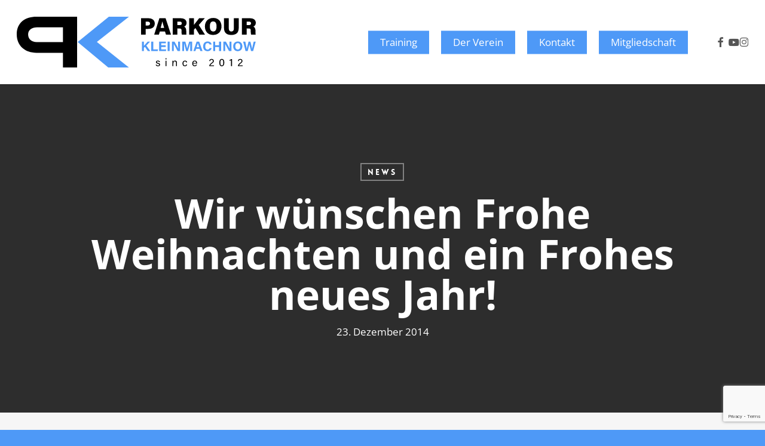

--- FILE ---
content_type: text/html; charset=UTF-8
request_url: https://parkourkleinmachnow.de/wir-wuenschen-frohe-weihnachten-und-ein-frohes-neues-jahr/
body_size: 15375
content:
<!doctype html>
<html lang="de" class="no-js">
<head>
<meta charset="UTF-8">
<meta name="viewport" content="width=device-width, initial-scale=1, maximum-scale=1, user-scalable=0" /><title>Wir wünschen Frohe Weihnachten und ein Frohes neues Jahr! &#8211; Parkour Kleinmachnow e.V.</title>
<meta name='robots' content='max-image-preview:large' />
<link rel='dns-prefetch' href='//cdn.parkourkleinmachnow.de' />
<link rel="alternate" type="application/rss+xml" title="Parkour Kleinmachnow e.V. &raquo; Feed" href="https://parkourkleinmachnow.de/feed/" />
<link rel="alternate" type="application/rss+xml" title="Parkour Kleinmachnow e.V. &raquo; Kommentar-Feed" href="https://parkourkleinmachnow.de/comments/feed/" />
<link rel="alternate" title="oEmbed (JSON)" type="application/json+oembed" href="https://parkourkleinmachnow.de/wp-json/oembed/1.0/embed?url=https%3A%2F%2Fparkourkleinmachnow.de%2Fwir-wuenschen-frohe-weihnachten-und-ein-frohes-neues-jahr%2F" />
<link rel="alternate" title="oEmbed (XML)" type="text/xml+oembed" href="https://parkourkleinmachnow.de/wp-json/oembed/1.0/embed?url=https%3A%2F%2Fparkourkleinmachnow.de%2Fwir-wuenschen-frohe-weihnachten-und-ein-frohes-neues-jahr%2F&#038;format=xml" />
<link rel="preload" href="https://parkourkleinmachnow.de/wp-content/themes/salient/css/fonts/icomoon.woff?v=1.7" as="font" type="font/woff" crossorigin="anonymous"><style id='wp-img-auto-sizes-contain-inline-css' type='text/css'>
img:is([sizes=auto i],[sizes^="auto," i]){contain-intrinsic-size:3000px 1500px}
/*# sourceURL=wp-img-auto-sizes-contain-inline-css */
</style>
<!-- <link rel='stylesheet' id='contact-form-7-css' href='https://parkourkleinmachnow.de/wp-content/plugins/contact-form-7/includes/css/styles.css?ver=6.1.4' type='text/css' media='all' /> -->
<!-- <link rel='stylesheet' id='salient-social-css' href='https://parkourkleinmachnow.de/wp-content/plugins/salient-social/css/style.css?ver=1.2.6' type='text/css' media='all' /> -->
<link rel="stylesheet" type="text/css" href="//parkourkleinmachnow.de/wp-content/cache/wpfc-minified/kqer49rg/84d4l.css" media="all"/>
<style id='salient-social-inline-css' type='text/css'>
.sharing-default-minimal .nectar-love.loved,
body .nectar-social[data-color-override="override"].fixed > a:before, 
body .nectar-social[data-color-override="override"].fixed .nectar-social-inner a,
.sharing-default-minimal .nectar-social[data-color-override="override"] .nectar-social-inner a:hover,
.nectar-social.vertical[data-color-override="override"] .nectar-social-inner a:hover {
background-color: #4e99f7;
}
.nectar-social.hover .nectar-love.loved,
.nectar-social.hover > .nectar-love-button a:hover,
.nectar-social[data-color-override="override"].hover > div a:hover,
#single-below-header .nectar-social[data-color-override="override"].hover > div a:hover,
.nectar-social[data-color-override="override"].hover .share-btn:hover,
.sharing-default-minimal .nectar-social[data-color-override="override"] .nectar-social-inner a {
border-color: #4e99f7;
}
#single-below-header .nectar-social.hover .nectar-love.loved i,
#single-below-header .nectar-social.hover[data-color-override="override"] a:hover,
#single-below-header .nectar-social.hover[data-color-override="override"] a:hover i,
#single-below-header .nectar-social.hover .nectar-love-button a:hover i,
.nectar-love:hover i,
.hover .nectar-love:hover .total_loves,
.nectar-love.loved i,
.nectar-social.hover .nectar-love.loved .total_loves,
.nectar-social.hover .share-btn:hover, 
.nectar-social[data-color-override="override"].hover .nectar-social-inner a:hover,
.nectar-social[data-color-override="override"].hover > div:hover span,
.sharing-default-minimal .nectar-social[data-color-override="override"] .nectar-social-inner a:not(:hover) i,
.sharing-default-minimal .nectar-social[data-color-override="override"] .nectar-social-inner a:not(:hover) {
color: #4e99f7;
}
/*# sourceURL=salient-social-inline-css */
</style>
<!-- <link rel='stylesheet' id='salient-grid-system-css' href='https://parkourkleinmachnow.de/wp-content/themes/salient/css/build/grid-system.css?ver=18.0.1' type='text/css' media='all' /> -->
<!-- <link rel='stylesheet' id='main-styles-css' href='https://parkourkleinmachnow.de/wp-content/themes/salient/css/build/style.css?ver=18.0.1' type='text/css' media='all' /> -->
<link rel="stylesheet" type="text/css" href="//parkourkleinmachnow.de/wp-content/cache/wpfc-minified/qu92cu7v/84d4l.css" media="all"/>
<style id='main-styles-inline-css' type='text/css'>
@font-face{
font-family:'Open Sans';
src:url('https://parkourkleinmachnow.de/wp-content/themes/salient/css/fonts/OpenSans-Light.woff') format('woff');
font-weight:300;
font-style:normal; font-display: swap;
}
@font-face{
font-family:'Open Sans';
src:url('https://parkourkleinmachnow.de/wp-content/themes/salient/css/fonts/OpenSans-Regular.woff') format('woff');
font-weight:400;
font-style:normal; font-display: swap;
}
@font-face{
font-family:'Open Sans';
src:url('https://parkourkleinmachnow.de/wp-content/themes/salient/css/fonts/OpenSans-SemiBold.woff') format('woff');
font-weight:600;
font-style:normal; font-display: swap;
}
@font-face{
font-family:'Open Sans';
src:url('https://parkourkleinmachnow.de/wp-content/themes/salient/css/fonts/OpenSans-Bold.woff') format('woff');
font-weight:700;
font-style:normal; font-display: swap;
}
@font-face { font-family: 'Lovelo'; src: url('https://parkourkleinmachnow.de/wp-content/themes/salient/css/fonts/Lovelo_Black.eot'); src: url('https://parkourkleinmachnow.de/wp-content/themes/salient/css/fonts/Lovelo_Black.eot?#iefix') format('embedded-opentype'), url('https://parkourkleinmachnow.de/wp-content/themes/salient/css/fonts/Lovelo_Black.woff') format('woff'),  url('https://parkourkleinmachnow.de/wp-content/themes/salient/css/fonts/Lovelo_Black.ttf') format('truetype'), url('https://parkourkleinmachnow.de/wp-content/themes/salient/css/fonts/Lovelo_Black.svg#loveloblack') format('svg'); font-weight: normal; font-style: normal; }
html:not(.page-trans-loaded) { background-color: #4e99f7; }
@media only screen and (max-width:999px){#ajax-content-wrap .top-level .nectar-post-grid[data-animation*="fade"] .nectar-post-grid-item,#ajax-content-wrap .top-level .nectar-post-grid[data-animation="zoom-out-reveal"] .nectar-post-grid-item *:not(.content):not(.bg-overlay),#ajax-content-wrap .top-level .nectar-post-grid[data-animation="zoom-out-reveal"] .nectar-post-grid-item *:before{transform:none;opacity:1;clip-path:none;}#ajax-content-wrap .top-level .nectar-post-grid[data-animation="zoom-out-reveal"] .nectar-post-grid-item .nectar-el-parallax-scroll .nectar-post-grid-item-bg-wrap-inner{transform:scale(1.275);}}.wpb_row.vc_row.top-level .nectar-video-bg{opacity:1;height:100%;width:100%;object-fit:cover;object-position:center center;}body.using-mobile-browser .wpb_row.vc_row.top-level .nectar-video-wrap{left:0;}body.using-mobile-browser .wpb_row.vc_row.top-level.full-width-section .nectar-video-wrap:not(.column-video){left:50%;}body.using-mobile-browser #nectar_fullscreen_rows[data-mobile-disable="off"] .wpb_row.vc_row.top-level.full-width-section .nectar-video-wrap:not(.column-video){left:0;}.wpb_row.vc_row.top-level .nectar-video-wrap{opacity:1;width:100%;}body .wpb_row.parallax_section.top-level > .nectar-video-wrap video:not(.translate){opacity:1;}.top-level .portfolio-items[data-loading=lazy-load] .col .inner-wrap.animated .top-level-image{opacity:1;}.wpb_row.vc_row.top-level .column-image-bg-wrap[data-n-parallax-bg="true"] .column-image-bg,.wpb_row.vc_row.top-level + .wpb_row .column-image-bg-wrap[data-n-parallax-bg="true"] .column-image-bg,#portfolio-extra > .wpb_row.vc_row.parallax_section:first-child .row-bg{transform:none!important;height:100%!important;opacity:1;}#portfolio-extra > .wpb_row.vc_row.parallax_section .row-bg{background-attachment:scroll;}.scroll-down-wrap.hidden{transform:none;opacity:1;}#ajax-loading-screen[data-disable-mobile="0"]{display:none!important;}body[data-slide-out-widget-area-style="slide-out-from-right"].material .slide_out_area_close.hide_until_rendered{opacity:0;}
/*# sourceURL=main-styles-inline-css */
</style>
<!-- <link rel='stylesheet' id='nectar-single-styles-css' href='https://parkourkleinmachnow.de/wp-content/themes/salient/css/build/single.css?ver=18.0.1' type='text/css' media='all' /> -->
<!-- <link rel='stylesheet' id='nectar-element-recent-posts-css' href='https://parkourkleinmachnow.de/wp-content/themes/salient/css/build/elements/element-recent-posts.css?ver=18.0.1' type='text/css' media='all' /> -->
<!-- <link rel='stylesheet' id='nectar-cf7-css' href='https://parkourkleinmachnow.de/wp-content/themes/salient/css/build/third-party/cf7.css?ver=18.0.1' type='text/css' media='all' /> -->
<!-- <link rel='stylesheet' id='nectar-blog-masonry-core-css' href='https://parkourkleinmachnow.de/wp-content/themes/salient/css/build/blog/masonry-core.css?ver=18.0.1' type='text/css' media='all' /> -->
<!-- <link rel='stylesheet' id='nectar-blog-masonry-classic-enhanced-css' href='https://parkourkleinmachnow.de/wp-content/themes/salient/css/build/blog/masonry-classic-enhanced.css?ver=18.0.1' type='text/css' media='all' /> -->
<!-- <link rel='stylesheet' id='responsive-css' href='https://parkourkleinmachnow.de/wp-content/themes/salient/css/build/responsive.css?ver=18.0.1' type='text/css' media='all' /> -->
<!-- <link rel='stylesheet' id='skin-ascend-css' href='https://parkourkleinmachnow.de/wp-content/themes/salient/css/build/ascend.css?ver=18.0.1' type='text/css' media='all' /> -->
<!-- <link rel='stylesheet' id='salient-wp-menu-dynamic-css' href='https://cdn.parkourkleinmachnow.de/cdn/salient/menu-dynamic.css?ver=99136' type='text/css' media='all' /> -->
<!-- <link rel='stylesheet' id='dynamic-css-css' href='https://cdn.parkourkleinmachnow.de/cdn/salient/salient-dynamic-styles.css?ver=93189' type='text/css' media='all' /> -->
<link rel="stylesheet" type="text/css" href="//parkourkleinmachnow.de/wp-content/cache/wpfc-minified/qx4imxa7/84d4l.css" media="all"/>
<style id='dynamic-css-inline-css' type='text/css'>
#page-header-bg[data-post-hs="default_minimal"] .inner-wrap{text-align:center}#page-header-bg[data-post-hs="default_minimal"] .inner-wrap >a,.material #page-header-bg.fullscreen-header .inner-wrap >a{color:#fff;font-weight:600;border:var(--nectar-border-thickness) solid rgba(255,255,255,0.4);padding:4px 10px;margin:5px 6px 0px 5px;display:inline-block;transition:all 0.2s ease;-webkit-transition:all 0.2s ease;font-size:14px;line-height:18px}body.material #page-header-bg.fullscreen-header .inner-wrap >a{margin-bottom:15px;}body.material #page-header-bg.fullscreen-header .inner-wrap >a{border:none;padding:6px 10px}body[data-button-style^="rounded"] #page-header-bg[data-post-hs="default_minimal"] .inner-wrap >a,body[data-button-style^="rounded"].material #page-header-bg.fullscreen-header .inner-wrap >a{border-radius:100px}body.single [data-post-hs="default_minimal"] #single-below-header span,body.single .heading-title[data-header-style="default_minimal"] #single-below-header span{line-height:14px;}#page-header-bg[data-post-hs="default_minimal"] #single-below-header{text-align:center;position:relative;z-index:100}#page-header-bg[data-post-hs="default_minimal"] #single-below-header span{float:none;display:inline-block}#page-header-bg[data-post-hs="default_minimal"] .inner-wrap >a:hover,#page-header-bg[data-post-hs="default_minimal"] .inner-wrap >a:focus{border-color:transparent}#page-header-bg.fullscreen-header .avatar,#page-header-bg[data-post-hs="default_minimal"] .avatar{border-radius:100%}#page-header-bg.fullscreen-header .meta-author span,#page-header-bg[data-post-hs="default_minimal"] .meta-author span{display:block}#page-header-bg.fullscreen-header .meta-author img{margin-bottom:0;height:50px;width:auto}#page-header-bg[data-post-hs="default_minimal"] .meta-author img{margin-bottom:0;height:40px;width:auto}#page-header-bg[data-post-hs="default_minimal"] .author-section{position:absolute;bottom:30px}#page-header-bg.fullscreen-header .meta-author,#page-header-bg[data-post-hs="default_minimal"] .meta-author{font-size:18px}#page-header-bg.fullscreen-header .author-section .meta-date,#page-header-bg[data-post-hs="default_minimal"] .author-section .meta-date{font-size:12px;color:rgba(255,255,255,0.8)}#page-header-bg.fullscreen-header .author-section .meta-date i{font-size:12px}#page-header-bg[data-post-hs="default_minimal"] .author-section .meta-date i{font-size:11px;line-height:14px}#page-header-bg[data-post-hs="default_minimal"] .author-section .avatar-post-info{position:relative;top:-5px}#page-header-bg.fullscreen-header .author-section a,#page-header-bg[data-post-hs="default_minimal"] .author-section a{display:block;margin-bottom:-2px}#page-header-bg[data-post-hs="default_minimal"] .author-section a{font-size:14px;line-height:14px}#page-header-bg.fullscreen-header .author-section a:hover,#page-header-bg[data-post-hs="default_minimal"] .author-section a:hover{color:rgba(255,255,255,0.85)!important}#page-header-bg.fullscreen-header .author-section,#page-header-bg[data-post-hs="default_minimal"] .author-section{width:100%;z-index:10;text-align:center}#page-header-bg.fullscreen-header .author-section{margin-top:25px;}#page-header-bg.fullscreen-header .author-section span,#page-header-bg[data-post-hs="default_minimal"] .author-section span{padding-left:0;line-height:20px;font-size:20px}#page-header-bg.fullscreen-header .author-section .avatar-post-info,#page-header-bg[data-post-hs="default_minimal"] .author-section .avatar-post-info{margin-left:10px}#page-header-bg.fullscreen-header .author-section .avatar-post-info,#page-header-bg.fullscreen-header .author-section .meta-author,#page-header-bg[data-post-hs="default_minimal"] .author-section .avatar-post-info,#page-header-bg[data-post-hs="default_minimal"] .author-section .meta-author{text-align:left;display:inline-block;top:9px}@media only screen and (min-width :690px) and (max-width :999px){body.single-post #page-header-bg[data-post-hs="default_minimal"]{padding-top:10%;padding-bottom:10%;}}@media only screen and (max-width :690px){#ajax-content-wrap #page-header-bg[data-post-hs="default_minimal"] #single-below-header span:not(.rich-snippet-hidden),#ajax-content-wrap .row.heading-title[data-header-style="default_minimal"] .col.section-title span.meta-category{display:inline-block;}.container-wrap[data-remove-post-comment-number="0"][data-remove-post-author="0"][data-remove-post-date="0"] .heading-title[data-header-style="default_minimal"] #single-below-header > span,#page-header-bg[data-post-hs="default_minimal"] .span_6[data-remove-post-comment-number="0"][data-remove-post-author="0"][data-remove-post-date="0"] #single-below-header > span{padding:0 8px;}.container-wrap[data-remove-post-comment-number="0"][data-remove-post-author="0"][data-remove-post-date="0"] .heading-title[data-header-style="default_minimal"] #single-below-header span,#page-header-bg[data-post-hs="default_minimal"] .span_6[data-remove-post-comment-number="0"][data-remove-post-author="0"][data-remove-post-date="0"] #single-below-header span{font-size:13px;line-height:10px;}.material #page-header-bg.fullscreen-header .author-section{margin-top:5px;}#page-header-bg.fullscreen-header .author-section{bottom:20px;}#page-header-bg.fullscreen-header .author-section .meta-date:not(.updated){margin-top:-4px;display:block;}#page-header-bg.fullscreen-header .author-section .avatar-post-info{margin:10px 0 0 0;}}#page-header-bg h1,#page-header-bg .subheader,.nectar-box-roll .overlaid-content h1,.nectar-box-roll .overlaid-content .subheader,#page-header-bg #portfolio-nav a i,body .section-title #portfolio-nav a:hover i,.page-header-no-bg h1,.page-header-no-bg span,#page-header-bg #portfolio-nav a i,#page-header-bg span,#page-header-bg #single-below-header a:hover,#page-header-bg #single-below-header a:focus,#page-header-bg.fullscreen-header .author-section a{color:#ffffff!important;}body #page-header-bg .pinterest-share i,body #page-header-bg .facebook-share i,body #page-header-bg .linkedin-share i,body #page-header-bg .twitter-share i,body #page-header-bg .google-plus-share i,body #page-header-bg .icon-salient-heart,body #page-header-bg .icon-salient-heart-2{color:#ffffff;}#page-header-bg[data-post-hs="default_minimal"] .inner-wrap > a:not(:hover){color:#ffffff;border-color:rgba(255,255,255,0.4);}.single #page-header-bg #single-below-header > span{border-color:rgba(255,255,255,0.4);}body .section-title #portfolio-nav a:hover i{opacity:0.75;}.single #page-header-bg .blog-title #single-meta .nectar-social.hover > div a,.single #page-header-bg .blog-title #single-meta > div a,.single #page-header-bg .blog-title #single-meta ul .n-shortcode a,#page-header-bg .blog-title #single-meta .nectar-social.hover .share-btn{border-color:rgba(255,255,255,0.4);}.single #page-header-bg .blog-title #single-meta .nectar-social.hover > div a:hover,#page-header-bg .blog-title #single-meta .nectar-social.hover .share-btn:hover,.single #page-header-bg .blog-title #single-meta div > a:hover,.single #page-header-bg .blog-title #single-meta ul .n-shortcode a:hover,.single #page-header-bg .blog-title #single-meta ul li:not(.meta-share-count):hover > a{border-color:rgba(255,255,255,1);}.single #page-header-bg #single-meta div span,.single #page-header-bg #single-meta > div a,.single #page-header-bg #single-meta > div i{color:#ffffff!important;}.single #page-header-bg #single-meta ul .meta-share-count .nectar-social a i{color:rgba(255,255,255,0.7)!important;}.single #page-header-bg #single-meta ul .meta-share-count .nectar-social a:hover i{color:rgba(255,255,255,1)!important;}@media only screen and (min-width:1000px){body #ajax-content-wrap.no-scroll{min-height:calc(100vh - 141px);height:calc(100vh - 141px)!important;}}@media only screen and (min-width:1000px){#page-header-wrap.fullscreen-header,#page-header-wrap.fullscreen-header #page-header-bg,html:not(.nectar-box-roll-loaded) .nectar-box-roll > #page-header-bg.fullscreen-header,.nectar_fullscreen_zoom_recent_projects,#nectar_fullscreen_rows:not(.afterLoaded) > div{height:calc(100vh - 140px);}.wpb_row.vc_row-o-full-height.top-level,.wpb_row.vc_row-o-full-height.top-level > .col.span_12{min-height:calc(100vh - 140px);}html:not(.nectar-box-roll-loaded) .nectar-box-roll > #page-header-bg.fullscreen-header{top:141px;}.nectar-slider-wrap[data-fullscreen="true"]:not(.loaded),.nectar-slider-wrap[data-fullscreen="true"]:not(.loaded) .swiper-container{height:calc(100vh - 139px)!important;}.admin-bar .nectar-slider-wrap[data-fullscreen="true"]:not(.loaded),.admin-bar .nectar-slider-wrap[data-fullscreen="true"]:not(.loaded) .swiper-container{height:calc(100vh - 139px - 32px)!important;}}.admin-bar[class*="page-template-template-no-header"] .wpb_row.vc_row-o-full-height.top-level,.admin-bar[class*="page-template-template-no-header"] .wpb_row.vc_row-o-full-height.top-level > .col.span_12{min-height:calc(100vh - 32px);}body[class*="page-template-template-no-header"] .wpb_row.vc_row-o-full-height.top-level,body[class*="page-template-template-no-header"] .wpb_row.vc_row-o-full-height.top-level > .col.span_12{min-height:100vh;}@media only screen and (max-width:999px){.using-mobile-browser #nectar_fullscreen_rows:not(.afterLoaded):not([data-mobile-disable="on"]) > div{height:calc(100vh - 100px);}.using-mobile-browser .wpb_row.vc_row-o-full-height.top-level,.using-mobile-browser .wpb_row.vc_row-o-full-height.top-level > .col.span_12,[data-permanent-transparent="1"].using-mobile-browser .wpb_row.vc_row-o-full-height.top-level,[data-permanent-transparent="1"].using-mobile-browser .wpb_row.vc_row-o-full-height.top-level > .col.span_12{min-height:calc(100vh - 100px);}html:not(.nectar-box-roll-loaded) .nectar-box-roll > #page-header-bg.fullscreen-header,.nectar_fullscreen_zoom_recent_projects,.nectar-slider-wrap[data-fullscreen="true"]:not(.loaded),.nectar-slider-wrap[data-fullscreen="true"]:not(.loaded) .swiper-container,#nectar_fullscreen_rows:not(.afterLoaded):not([data-mobile-disable="on"]) > div{height:calc(100vh - 47px);}.wpb_row.vc_row-o-full-height.top-level,.wpb_row.vc_row-o-full-height.top-level > .col.span_12{min-height:calc(100vh - 47px);}body[data-transparent-header="false"] #ajax-content-wrap.no-scroll{min-height:calc(100vh - 47px);height:calc(100vh - 47px);}}.screen-reader-text,.nectar-skip-to-content:not(:focus){border:0;clip:rect(1px,1px,1px,1px);clip-path:inset(50%);height:1px;margin:-1px;overflow:hidden;padding:0;position:absolute!important;width:1px;word-wrap:normal!important;}.row .col img:not([srcset]){width:auto;}.row .col img.img-with-animation.nectar-lazy:not([srcset]){width:100%;}
/*# sourceURL=dynamic-css-inline-css */
</style>
<!-- <link rel='stylesheet' id='redux-google-fonts-salient_redux-css' href='//parkourkleinmachnow.de/wp-content/uploads/omgf/redux-google-fonts-salient_redux/redux-google-fonts-salient_redux.css?ver=1668087351' type='text/css' media='all' /> -->
<link rel="stylesheet" type="text/css" href="//parkourkleinmachnow.de/wp-content/cache/wpfc-minified/fhupwpp/84d4l.css" media="all"/>
<script></script><link rel="https://api.w.org/" href="https://parkourkleinmachnow.de/wp-json/" /><link rel="alternate" title="JSON" type="application/json" href="https://parkourkleinmachnow.de/wp-json/wp/v2/posts/734" /><link rel="EditURI" type="application/rsd+xml" title="RSD" href="https://parkourkleinmachnow.de/xmlrpc.php?rsd" />
<meta name="generator" content="WordPress 6.9" />
<link rel="canonical" href="https://parkourkleinmachnow.de/wir-wuenschen-frohe-weihnachten-und-ein-frohes-neues-jahr/" />
<link rel='shortlink' href='https://parkourkleinmachnow.de/?p=734' />
<script type="text/javascript"> var root = document.getElementsByTagName( "html" )[0]; root.setAttribute( "class", "js" ); </script><meta name="generator" content="Powered by WPBakery Page Builder - drag and drop page builder for WordPress."/>
<link rel="icon" href="https://cdn.parkourkleinmachnow.de/cdn/2021/10/cropped-Logo-2021-Quardrat-1-32x32.png" sizes="32x32" />
<link rel="icon" href="https://cdn.parkourkleinmachnow.de/cdn/2021/10/cropped-Logo-2021-Quardrat-1-192x192.png" sizes="192x192" />
<link rel="apple-touch-icon" href="https://cdn.parkourkleinmachnow.de/cdn/2021/10/cropped-Logo-2021-Quardrat-1-180x180.png" />
<meta name="msapplication-TileImage" content="https://cdn.parkourkleinmachnow.de/cdn/2021/10/cropped-Logo-2021-Quardrat-1-270x270.png" />
<noscript><style> .wpb_animate_when_almost_visible { opacity: 1; }</style></noscript><style id='global-styles-inline-css' type='text/css'>
:root{--wp--preset--aspect-ratio--square: 1;--wp--preset--aspect-ratio--4-3: 4/3;--wp--preset--aspect-ratio--3-4: 3/4;--wp--preset--aspect-ratio--3-2: 3/2;--wp--preset--aspect-ratio--2-3: 2/3;--wp--preset--aspect-ratio--16-9: 16/9;--wp--preset--aspect-ratio--9-16: 9/16;--wp--preset--color--black: #000000;--wp--preset--color--cyan-bluish-gray: #abb8c3;--wp--preset--color--white: #ffffff;--wp--preset--color--pale-pink: #f78da7;--wp--preset--color--vivid-red: #cf2e2e;--wp--preset--color--luminous-vivid-orange: #ff6900;--wp--preset--color--luminous-vivid-amber: #fcb900;--wp--preset--color--light-green-cyan: #7bdcb5;--wp--preset--color--vivid-green-cyan: #00d084;--wp--preset--color--pale-cyan-blue: #8ed1fc;--wp--preset--color--vivid-cyan-blue: #0693e3;--wp--preset--color--vivid-purple: #9b51e0;--wp--preset--gradient--vivid-cyan-blue-to-vivid-purple: linear-gradient(135deg,rgb(6,147,227) 0%,rgb(155,81,224) 100%);--wp--preset--gradient--light-green-cyan-to-vivid-green-cyan: linear-gradient(135deg,rgb(122,220,180) 0%,rgb(0,208,130) 100%);--wp--preset--gradient--luminous-vivid-amber-to-luminous-vivid-orange: linear-gradient(135deg,rgb(252,185,0) 0%,rgb(255,105,0) 100%);--wp--preset--gradient--luminous-vivid-orange-to-vivid-red: linear-gradient(135deg,rgb(255,105,0) 0%,rgb(207,46,46) 100%);--wp--preset--gradient--very-light-gray-to-cyan-bluish-gray: linear-gradient(135deg,rgb(238,238,238) 0%,rgb(169,184,195) 100%);--wp--preset--gradient--cool-to-warm-spectrum: linear-gradient(135deg,rgb(74,234,220) 0%,rgb(151,120,209) 20%,rgb(207,42,186) 40%,rgb(238,44,130) 60%,rgb(251,105,98) 80%,rgb(254,248,76) 100%);--wp--preset--gradient--blush-light-purple: linear-gradient(135deg,rgb(255,206,236) 0%,rgb(152,150,240) 100%);--wp--preset--gradient--blush-bordeaux: linear-gradient(135deg,rgb(254,205,165) 0%,rgb(254,45,45) 50%,rgb(107,0,62) 100%);--wp--preset--gradient--luminous-dusk: linear-gradient(135deg,rgb(255,203,112) 0%,rgb(199,81,192) 50%,rgb(65,88,208) 100%);--wp--preset--gradient--pale-ocean: linear-gradient(135deg,rgb(255,245,203) 0%,rgb(182,227,212) 50%,rgb(51,167,181) 100%);--wp--preset--gradient--electric-grass: linear-gradient(135deg,rgb(202,248,128) 0%,rgb(113,206,126) 100%);--wp--preset--gradient--midnight: linear-gradient(135deg,rgb(2,3,129) 0%,rgb(40,116,252) 100%);--wp--preset--font-size--small: 13px;--wp--preset--font-size--medium: 20px;--wp--preset--font-size--large: 36px;--wp--preset--font-size--x-large: 42px;--wp--preset--spacing--20: 0.44rem;--wp--preset--spacing--30: 0.67rem;--wp--preset--spacing--40: 1rem;--wp--preset--spacing--50: 1.5rem;--wp--preset--spacing--60: 2.25rem;--wp--preset--spacing--70: 3.38rem;--wp--preset--spacing--80: 5.06rem;--wp--preset--shadow--natural: 6px 6px 9px rgba(0, 0, 0, 0.2);--wp--preset--shadow--deep: 12px 12px 50px rgba(0, 0, 0, 0.4);--wp--preset--shadow--sharp: 6px 6px 0px rgba(0, 0, 0, 0.2);--wp--preset--shadow--outlined: 6px 6px 0px -3px rgb(255, 255, 255), 6px 6px rgb(0, 0, 0);--wp--preset--shadow--crisp: 6px 6px 0px rgb(0, 0, 0);}:root { --wp--style--global--content-size: 1300px;--wp--style--global--wide-size: 1300px; }:where(body) { margin: 0; }.wp-site-blocks > .alignleft { float: left; margin-right: 2em; }.wp-site-blocks > .alignright { float: right; margin-left: 2em; }.wp-site-blocks > .aligncenter { justify-content: center; margin-left: auto; margin-right: auto; }:where(.is-layout-flex){gap: 0.5em;}:where(.is-layout-grid){gap: 0.5em;}.is-layout-flow > .alignleft{float: left;margin-inline-start: 0;margin-inline-end: 2em;}.is-layout-flow > .alignright{float: right;margin-inline-start: 2em;margin-inline-end: 0;}.is-layout-flow > .aligncenter{margin-left: auto !important;margin-right: auto !important;}.is-layout-constrained > .alignleft{float: left;margin-inline-start: 0;margin-inline-end: 2em;}.is-layout-constrained > .alignright{float: right;margin-inline-start: 2em;margin-inline-end: 0;}.is-layout-constrained > .aligncenter{margin-left: auto !important;margin-right: auto !important;}.is-layout-constrained > :where(:not(.alignleft):not(.alignright):not(.alignfull)){max-width: var(--wp--style--global--content-size);margin-left: auto !important;margin-right: auto !important;}.is-layout-constrained > .alignwide{max-width: var(--wp--style--global--wide-size);}body .is-layout-flex{display: flex;}.is-layout-flex{flex-wrap: wrap;align-items: center;}.is-layout-flex > :is(*, div){margin: 0;}body .is-layout-grid{display: grid;}.is-layout-grid > :is(*, div){margin: 0;}body{padding-top: 0px;padding-right: 0px;padding-bottom: 0px;padding-left: 0px;}:root :where(.wp-element-button, .wp-block-button__link){background-color: #32373c;border-width: 0;color: #fff;font-family: inherit;font-size: inherit;font-style: inherit;font-weight: inherit;letter-spacing: inherit;line-height: inherit;padding-top: calc(0.667em + 2px);padding-right: calc(1.333em + 2px);padding-bottom: calc(0.667em + 2px);padding-left: calc(1.333em + 2px);text-decoration: none;text-transform: inherit;}.has-black-color{color: var(--wp--preset--color--black) !important;}.has-cyan-bluish-gray-color{color: var(--wp--preset--color--cyan-bluish-gray) !important;}.has-white-color{color: var(--wp--preset--color--white) !important;}.has-pale-pink-color{color: var(--wp--preset--color--pale-pink) !important;}.has-vivid-red-color{color: var(--wp--preset--color--vivid-red) !important;}.has-luminous-vivid-orange-color{color: var(--wp--preset--color--luminous-vivid-orange) !important;}.has-luminous-vivid-amber-color{color: var(--wp--preset--color--luminous-vivid-amber) !important;}.has-light-green-cyan-color{color: var(--wp--preset--color--light-green-cyan) !important;}.has-vivid-green-cyan-color{color: var(--wp--preset--color--vivid-green-cyan) !important;}.has-pale-cyan-blue-color{color: var(--wp--preset--color--pale-cyan-blue) !important;}.has-vivid-cyan-blue-color{color: var(--wp--preset--color--vivid-cyan-blue) !important;}.has-vivid-purple-color{color: var(--wp--preset--color--vivid-purple) !important;}.has-black-background-color{background-color: var(--wp--preset--color--black) !important;}.has-cyan-bluish-gray-background-color{background-color: var(--wp--preset--color--cyan-bluish-gray) !important;}.has-white-background-color{background-color: var(--wp--preset--color--white) !important;}.has-pale-pink-background-color{background-color: var(--wp--preset--color--pale-pink) !important;}.has-vivid-red-background-color{background-color: var(--wp--preset--color--vivid-red) !important;}.has-luminous-vivid-orange-background-color{background-color: var(--wp--preset--color--luminous-vivid-orange) !important;}.has-luminous-vivid-amber-background-color{background-color: var(--wp--preset--color--luminous-vivid-amber) !important;}.has-light-green-cyan-background-color{background-color: var(--wp--preset--color--light-green-cyan) !important;}.has-vivid-green-cyan-background-color{background-color: var(--wp--preset--color--vivid-green-cyan) !important;}.has-pale-cyan-blue-background-color{background-color: var(--wp--preset--color--pale-cyan-blue) !important;}.has-vivid-cyan-blue-background-color{background-color: var(--wp--preset--color--vivid-cyan-blue) !important;}.has-vivid-purple-background-color{background-color: var(--wp--preset--color--vivid-purple) !important;}.has-black-border-color{border-color: var(--wp--preset--color--black) !important;}.has-cyan-bluish-gray-border-color{border-color: var(--wp--preset--color--cyan-bluish-gray) !important;}.has-white-border-color{border-color: var(--wp--preset--color--white) !important;}.has-pale-pink-border-color{border-color: var(--wp--preset--color--pale-pink) !important;}.has-vivid-red-border-color{border-color: var(--wp--preset--color--vivid-red) !important;}.has-luminous-vivid-orange-border-color{border-color: var(--wp--preset--color--luminous-vivid-orange) !important;}.has-luminous-vivid-amber-border-color{border-color: var(--wp--preset--color--luminous-vivid-amber) !important;}.has-light-green-cyan-border-color{border-color: var(--wp--preset--color--light-green-cyan) !important;}.has-vivid-green-cyan-border-color{border-color: var(--wp--preset--color--vivid-green-cyan) !important;}.has-pale-cyan-blue-border-color{border-color: var(--wp--preset--color--pale-cyan-blue) !important;}.has-vivid-cyan-blue-border-color{border-color: var(--wp--preset--color--vivid-cyan-blue) !important;}.has-vivid-purple-border-color{border-color: var(--wp--preset--color--vivid-purple) !important;}.has-vivid-cyan-blue-to-vivid-purple-gradient-background{background: var(--wp--preset--gradient--vivid-cyan-blue-to-vivid-purple) !important;}.has-light-green-cyan-to-vivid-green-cyan-gradient-background{background: var(--wp--preset--gradient--light-green-cyan-to-vivid-green-cyan) !important;}.has-luminous-vivid-amber-to-luminous-vivid-orange-gradient-background{background: var(--wp--preset--gradient--luminous-vivid-amber-to-luminous-vivid-orange) !important;}.has-luminous-vivid-orange-to-vivid-red-gradient-background{background: var(--wp--preset--gradient--luminous-vivid-orange-to-vivid-red) !important;}.has-very-light-gray-to-cyan-bluish-gray-gradient-background{background: var(--wp--preset--gradient--very-light-gray-to-cyan-bluish-gray) !important;}.has-cool-to-warm-spectrum-gradient-background{background: var(--wp--preset--gradient--cool-to-warm-spectrum) !important;}.has-blush-light-purple-gradient-background{background: var(--wp--preset--gradient--blush-light-purple) !important;}.has-blush-bordeaux-gradient-background{background: var(--wp--preset--gradient--blush-bordeaux) !important;}.has-luminous-dusk-gradient-background{background: var(--wp--preset--gradient--luminous-dusk) !important;}.has-pale-ocean-gradient-background{background: var(--wp--preset--gradient--pale-ocean) !important;}.has-electric-grass-gradient-background{background: var(--wp--preset--gradient--electric-grass) !important;}.has-midnight-gradient-background{background: var(--wp--preset--gradient--midnight) !important;}.has-small-font-size{font-size: var(--wp--preset--font-size--small) !important;}.has-medium-font-size{font-size: var(--wp--preset--font-size--medium) !important;}.has-large-font-size{font-size: var(--wp--preset--font-size--large) !important;}.has-x-large-font-size{font-size: var(--wp--preset--font-size--x-large) !important;}
/*# sourceURL=global-styles-inline-css */
</style>
<!-- <link data-pagespeed-no-defer data-nowprocket data-wpacu-skip data-no-optimize data-noptimize rel='stylesheet' id='main-styles-non-critical-css' href='https://parkourkleinmachnow.de/wp-content/themes/salient/css/build/style-non-critical.css?ver=18.0.1' type='text/css' media='all' /> -->
<!-- <link rel='stylesheet' id='font-awesome-css' href='https://parkourkleinmachnow.de/wp-content/themes/salient/css/font-awesome.min.css?ver=4.7.1' type='text/css' media='all' /> -->
<!-- <link data-pagespeed-no-defer data-nowprocket data-wpacu-skip data-no-optimize data-noptimize rel='stylesheet' id='nectar-ocm-core-css' href='https://parkourkleinmachnow.de/wp-content/themes/salient/css/build/off-canvas/core.css?ver=18.0.1' type='text/css' media='all' /> -->
<link rel="stylesheet" type="text/css" href="//parkourkleinmachnow.de/wp-content/cache/wpfc-minified/lxbchmza/84d4l.css" media="all"/>
</head><body class="wp-singular post-template-default single single-post postid-734 single-format-standard wp-theme-salient nectar-auto-lightbox ascend wpb-js-composer js-comp-ver-8.6.1 vc_responsive" data-footer-reveal="false" data-footer-reveal-shadow="none" data-header-format="default" data-body-border="off" data-boxed-style="" data-header-breakpoint="1000" data-dropdown-style="minimal" data-cae="linear" data-cad="650" data-megamenu-width="contained" data-aie="none" data-ls="none" data-apte="center_mask_reveal" data-hhun="0" data-fancy-form-rcs="default" data-form-style="default" data-form-submit="regular" data-is="minimal" data-button-style="default" data-user-account-button="false" data-flex-cols="true" data-col-gap="default" data-header-inherit-rc="false" data-header-search="false" data-animated-anchors="true" data-ajax-transitions="true" data-full-width-header="true" data-slide-out-widget-area="true" data-slide-out-widget-area-style="slide-out-from-right" data-user-set-ocm="off" data-loading-animation="spin" data-bg-header="true" data-responsive="1" data-ext-responsive="true" data-ext-padding="90" data-header-resize="1" data-header-color="light" data-transparent-header="false" data-cart="false" data-remove-m-parallax="" data-remove-m-video-bgs="" data-m-animate="0" data-force-header-trans-color="light" data-smooth-scrolling="0" data-permanent-transparent="false" >
<script type="text/javascript">
(function(window, document) {
document.documentElement.classList.remove("no-js");
if(navigator.userAgent.match(/(Android|iPod|iPhone|iPad|BlackBerry|IEMobile|Opera Mini)/)) {
document.body.className += " using-mobile-browser mobile ";
}
if(navigator.userAgent.match(/Mac/) && navigator.maxTouchPoints && navigator.maxTouchPoints > 2) {
document.body.className += " using-ios-device ";
}
if( !("ontouchstart" in window) ) {
var body = document.querySelector("body");
var winW = window.innerWidth;
var bodyW = body.clientWidth;
if (winW > bodyW + 4) {
body.setAttribute("style", "--scroll-bar-w: " + (winW - bodyW - 4) + "px");
} else {
body.setAttribute("style", "--scroll-bar-w: 0px");
}
}
})(window, document);
</script><!-- Global site tag (gtag.js) - Google Analytics -->
<script async src="https://www.googletagmanager.com/gtag/js?id=G-SZ89TJV89D"></script>
<script>
window.dataLayer = window.dataLayer || [];
function gtag(){dataLayer.push(arguments);}
gtag('js', new Date());
gtag('config', 'G-SZ89TJV89D');
</script><nav aria-label="Skip links" class="nectar-skip-to-content-wrap"><a href="#ajax-content-wrap" class="nectar-skip-to-content">Skip to main content</a></nav><div id="ajax-loading-screen" data-disable-mobile="1" data-disable-fade-on-click="0" data-effect="center_mask_reveal" data-method="standard"><span class="mask-top"></span><span class="mask-right"></span><span class="mask-bottom"></span><span class="mask-left"></span></div>	
<div id="header-space"  data-header-mobile-fixed='1'></div> 
<div id="header-outer" data-has-menu="true" data-has-buttons="no" data-header-button_style="default" data-using-pr-menu="false" data-mobile-fixed="1" data-ptnm="false" data-lhe="default" data-user-set-bg="#ffffff" data-format="default" data-permanent-transparent="false" data-megamenu-rt="0" data-remove-fixed="0" data-header-resize="1" data-cart="false" data-transparency-option="0" data-box-shadow="small" data-shrink-num="6" data-using-secondary="0" data-using-logo="1" data-logo-height="85" data-m-logo-height="24" data-padding="28" data-full-width="true" data-condense="false" >
<header id="top" role="banner" aria-label="Main Menu">
<div class="container">
<div class="row">
<div class="col span_3">
<a id="logo" href="https://parkourkleinmachnow.de" data-supplied-ml-starting-dark="false" data-supplied-ml-starting="false" data-supplied-ml="false" >
<img class="stnd skip-lazy default-logo" width="0" height="0" alt="Parkour Kleinmachnow e.V." src="https://cdn.parkourkleinmachnow.de/cdn/2021/10/logo-2021.svg" srcset="https://cdn.parkourkleinmachnow.de/cdn/2021/10/logo-2021.svg 1x, https://cdn.parkourkleinmachnow.de/cdn/2021/10/logo-2021.svg 2x" />				</a>
</div><!--/span_3-->
<div class="col span_9 col_last">
<div class="nectar-mobile-only mobile-header"><div class="inner"></div></div>
<div class="slide-out-widget-area-toggle mobile-icon slide-out-from-right" data-custom-color="false" data-icon-animation="simple-transform">
<div> <a href="#slide-out-widget-area" role="button" aria-label="Navigation Menu" aria-expanded="false" class="closed">
<span class="screen-reader-text">Menu</span><span aria-hidden="true"> <i class="lines-button x2"> <i class="lines"></i> </i> </span>						</a></div>
</div>
<nav aria-label="Main Menu">
<ul class="sf-menu">
<li id="menu-item-6237" class="menu-item menu-item-type-custom menu-item-object-custom menu-item-has-children button_solid_color menu-item-6237"><a href="#" aria-haspopup="true" aria-expanded="false"><span class="menu-title-text">Training</span></a>
<ul class="sub-menu">
<li id="menu-item-4509" class="menu-item menu-item-type-post_type menu-item-object-page nectar-regular-menu-item menu-item-4509"><a href="https://parkourkleinmachnow.de/training/"><span class="menu-title-text">Training</span></a></li>
<li id="menu-item-6074" class="menu-item menu-item-type-post_type menu-item-object-page nectar-regular-menu-item menu-item-6074"><a href="https://parkourkleinmachnow.de/trainingskalender/"><span class="menu-title-text">Trainingskalender</span></a></li>
<li id="menu-item-6075" class="menu-item menu-item-type-post_type menu-item-object-page nectar-regular-menu-item menu-item-6075"><a href="https://parkourkleinmachnow.de/probetraining/"><span class="menu-title-text">Probetraining</span></a></li>
<li id="menu-item-547" class="menu-item menu-item-type-post_type menu-item-object-page nectar-regular-menu-item menu-item-547"><a href="https://parkourkleinmachnow.de/show/"><span class="menu-title-text">Show &#038; Events</span></a></li>
</ul>
</li>
<li id="menu-item-6235" class="menu-item menu-item-type-post_type menu-item-object-page menu-item-has-children button_solid_color menu-item-6235"><a href="https://parkourkleinmachnow.de/verein/" aria-haspopup="true" aria-expanded="false"><span class="menu-title-text">Der Verein</span></a>
<ul class="sub-menu">
<li id="menu-item-6234" class="menu-item menu-item-type-post_type menu-item-object-page nectar-regular-menu-item menu-item-6234"><a href="https://parkourkleinmachnow.de/team/"><span class="menu-title-text">Team</span></a></li>
<li id="menu-item-11" class="menu-item menu-item-type-post_type menu-item-object-page current_page_parent button_bordered menu-item-11"><a href="https://parkourkleinmachnow.de/news/"><span class="menu-title-text">Aktuelles</span></a></li>
</ul>
</li>
<li id="menu-item-5996" class="menu-item menu-item-type-post_type menu-item-object-page menu-item-has-children button_solid_color menu-item-5996"><a href="https://parkourkleinmachnow.de/kontakt/" aria-haspopup="true" aria-expanded="false"><span class="menu-title-text">Kontakt</span></a>
<ul class="sub-menu">
<li id="menu-item-7433" class="menu-item menu-item-type-post_type menu-item-object-page nectar-regular-menu-item menu-item-7433"><a href="https://parkourkleinmachnow.de/kinderschutz/"><span class="menu-title-text">Kinderschutz</span></a></li>
<li id="menu-item-5995" class="menu-item menu-item-type-post_type menu-item-object-page menu-item-privacy-policy nectar-regular-menu-item menu-item-5995"><a rel="privacy-policy" href="https://parkourkleinmachnow.de/impressum/"><span class="menu-title-text">Impressum / Datenschutzerklärung</span></a></li>
</ul>
</li>
<li id="menu-item-4334" class="menu-item menu-item-type-post_type menu-item-object-page button_solid_color menu-item-4334"><a href="https://parkourkleinmachnow.de/mitglied-werden/"><span class="menu-title-text">Mitgliedschaft</span></a></li>
<li id="social-in-menu" class="button_social_group"><a target="_blank" rel="noopener" href="https://www.facebook.com/ParkourKleinmachnow/"><span class="screen-reader-text">facebook</span><i class="fa fa-facebook" aria-hidden="true"></i> </a><a target="_blank" rel="noopener" href="https://www.youtube.com/user/ParkourKleinmachnow"><span class="screen-reader-text">youtube</span><i class="fa fa-youtube-play" aria-hidden="true"></i> </a><a target="_blank" rel="noopener" href="https://www.instagram.com/parkourkleinmachnow/"><span class="screen-reader-text">instagram</span><i class="fa fa-instagram" aria-hidden="true"></i> </a></li>							</ul>
<ul class="buttons sf-menu" data-user-set-ocm="off"></ul>
</nav>
</div><!--/span_9-->
</div><!--/row-->
</div><!--/container-->
</header>		
</div>
<div id="search-outer" class="nectar">
<div id="search">
<div class="container">
<div id="search-box">
<div class="inner-wrap">
<div class="col span_12">
<form role="search" action="https://parkourkleinmachnow.de/" method="GET">
<input type="text" name="s" id="s" value="Start Typing..." aria-label="Search" data-placeholder="Start Typing..." />
<button aria-label="Search" class="search-box__button" type="submit">Search</button>						</form>
</div><!--/span_12-->
</div><!--/inner-wrap-->
</div><!--/search-box-->
<div id="close"><a href="#" role="button"><span class="screen-reader-text">Close Search</span>
<span class="icon-salient-x" aria-hidden="true"></span>				 </a></div>
</div><!--/container-->
</div><!--/search-->
</div><!--/search-outer-->
<div id="ajax-content-wrap">
<div id="page-header-wrap" data-animate-in-effect="none" data-midnight="light" class="" style="height: 550px;" role="region" aria-label="Post Header"><div id="page-header-bg" class=" hentry" data-post-hs="default_minimal" data-padding-amt="normal" data-animate-in-effect="none" data-midnight="light" data-text-effect="" data-bg-pos="top" data-alignment="left" data-alignment-v="middle" data-parallax="1" data-height="550"  style="height:550px;">					<div class="page-header-bg-image-wrap" id="nectar-page-header-p-wrap" data-parallax-speed="fast">
<div class="page-header-bg-image">
<img src="https://cdn.parkourkleinmachnow.de/2014/01/IMG_1044.jpg" width="100%" height="100%" alt="Wir wünschen Frohe Weihnachten und ein Frohes neues Jahr!" />						</div>
</div> 
<div class="container">
<div class="row">
<div class="col span_6 section-title blog-title" data-remove-post-date="0" data-remove-post-author="1" data-remove-post-comment-number="1">
<div class="inner-wrap">
<a class="news" href="https://parkourkleinmachnow.de/category/news/">News</a>
<h1 class="entry-title">Wir wünschen Frohe Weihnachten und ein Frohes neues Jahr!</h1>
<div id="single-below-header" data-hide-on-mobile="true">
<span class="meta-author vcard author"><span class="fn"><span class="author-leading">By</span> <a href="https://parkourkleinmachnow.de/author/jonasschaefer/" title="Beiträge von Jonas Schäfer" rel="author">Jonas Schäfer</a></span></span><span class="meta-date date published">23. Dezember 2014</span><span class="meta-date date updated rich-snippet-hidden">August 17th, 2025</span><span class="meta-comment-count"><a href="https://parkourkleinmachnow.de/wir-wuenschen-frohe-weihnachten-und-ein-frohes-neues-jahr/#respond">No Comments</a></span>									</div><!--/single-below-header-->
</div>
</div><!--/section-title-->
</div><!--/row-->
</div>
</div>
</div>
<div class="container-wrap no-sidebar" data-midnight="dark" data-remove-post-date="0" data-remove-post-author="1" data-remove-post-comment-number="1">
<div class="container main-content" role="main">
<div class="row">
<div class="post-area col  span_12 col_last" role="main">
<article id="post-734" class="post-734 post type-post status-publish format-standard has-post-thumbnail category-news tag-4 tag-133">
<div class="inner-wrap">
<div class="post-content" data-hide-featured-media="1">
<div class="content-inner"><p>Es ist soweit, in kürze ist wieder ein Jahr um. Ein Jahr voller Überraschungen und großen Erfolgen für uns, aber auch für unsere Mitgliedern. Wir hoffen, dass wir genauso gut ins neue Jahr starten, wie wir das diesjährige beendet haben.</p>
<p><span style="color: #800000;">INFO:</span> Der erste Workshop im Neujahr ist am Samstag den<span style="color: #800000;"> 10.01.2015.</span></p>
<p>Das Parkour Kleinmachnow Team wünscht euch, sowie eurer Familie Frohe Weihnachten und ein Frohes neues Jahr!</p>
<p>&nbsp;</p>
<p>&nbsp;</p>
</div>        
</div><!--/post-content-->
</div><!--/inner-wrap-->
</article>
<div class="bottom-meta">	
<div class="sharing-default-minimal" data-bottom-space="true"><div class="nectar-social default" data-position="" data-rm-love="0" data-color-override="override"><div class="nectar-social-inner"><a href="#" class="nectar-love" id="nectar-love-734" title="Love this"> <i class="icon-salient-heart-2"></i><span class="love-text">Love</span><span class="total_loves"><span class="nectar-love-count">0</span></span></a></div></div></div></div>
</div><!--/post-area-->
</div><!--/row-->
<div class="row">
<div class="row vc_row-fluid full-width-section related-post-wrap" data-using-post-pagination="false" data-midnight="dark"> <div class="row-bg-wrap"><div class="row-bg"></div></div> <h3 class="related-title hidden">Related Posts</h3><div class="row span_12 blog-recent related-posts columns-3" data-style="classic_enhanced" data-color-scheme="light">
<div class="col span_4">
<div class="inner-wrap post-7460 post type-post status-publish format-standard has-post-thumbnail category-news category-trainingskalender">
<a href="https://parkourkleinmachnow.de/weihnachtsferien-2025/" class="img-link"><span class="post-featured-img"><img class="nectar-lazy skip-lazy" height="403" width="600" alt="" data-nectar-img-src="https://cdn.parkourkleinmachnow.de/cdn/2025/12/merry-christmas-2953721_1280-600x403.jpg"  src="data:image/svg+xml;charset=utf-8,%3Csvg%20xmlns%3D'http%3A%2F%2Fwww.w3.org%2F2000%2Fsvg'%20viewBox%3D'0%200%20600%20403'%2F%3E" /></span></a>
<span class="meta-category"><a class="news" href="https://parkourkleinmachnow.de/category/news/">News</a><a class="trainingskalender" href="https://parkourkleinmachnow.de/category/trainingskalender/">Trainingskalender</a></span>
<a class="entire-meta-link" href="https://parkourkleinmachnow.de/weihnachtsferien-2025/"><span class="screen-reader-text">Weihnachtsferien 2025</span></a>
<div class="article-content-wrap">
<div class="post-header">
<span class="meta">
16. Dezember 2025										</span>
<h3 class="title">Weihnachtsferien 2025</h3>
</div><!--/post-header-->
</div>
<div class="post-meta">
<span class="meta-author"> <a href="https://parkourkleinmachnow.de/author/jonasschaefer/"> <i class="icon-default-style icon-salient-m-user"></i> Jonas Schäfer</a> </span>
</div>
</div>
</div>
<div class="col span_4">
<div class="inner-wrap post-7406 post type-post status-publish format-standard has-post-thumbnail category-news">
<a href="https://parkourkleinmachnow.de/7406-2/" class="img-link"><span class="post-featured-img"><img class="nectar-lazy skip-lazy" height="403" width="600" alt="Bild von hugorouffiac auf Pixabay" data-nectar-img-src="https://cdn.parkourkleinmachnow.de/cdn/2025/10/disintegration-1819860_1280-600x403.jpg"  src="data:image/svg+xml;charset=utf-8,%3Csvg%20xmlns%3D'http%3A%2F%2Fwww.w3.org%2F2000%2Fsvg'%20viewBox%3D'0%200%20600%20403'%2F%3E" /></span></a>
<span class="meta-category"><a class="news" href="https://parkourkleinmachnow.de/category/news/">News</a></span>
<a class="entire-meta-link" href="https://parkourkleinmachnow.de/7406-2/"><span class="screen-reader-text">Neue Einteilung der Trainingsgruppen</span></a>
<div class="article-content-wrap">
<div class="post-header">
<span class="meta">
8. Oktober 2025										</span>
<h3 class="title">Neue Einteilung der Trainingsgruppen</h3>
</div><!--/post-header-->
</div>
<div class="post-meta">
<span class="meta-author"> <a href="https://parkourkleinmachnow.de/author/jonasschaefer/"> <i class="icon-default-style icon-salient-m-user"></i> Jonas Schäfer</a> </span>
</div>
</div>
</div>
<div class="col span_4">
<div class="inner-wrap post-7403 post type-post status-publish format-standard has-post-thumbnail category-news category-trainingskalender">
<a href="https://parkourkleinmachnow.de/herbstferien-2025/" class="img-link"><span class="post-featured-img"><img class="nectar-lazy skip-lazy" height="403" width="600" alt="Bildnachweis: Bild von Manfred Richter auf Pixabay" data-nectar-img-src="https://cdn.parkourkleinmachnow.de/cdn/2025/10/orange-3705550_1280-600x403.jpg"  src="data:image/svg+xml;charset=utf-8,%3Csvg%20xmlns%3D'http%3A%2F%2Fwww.w3.org%2F2000%2Fsvg'%20viewBox%3D'0%200%20600%20403'%2F%3E" /></span></a>
<span class="meta-category"><a class="news" href="https://parkourkleinmachnow.de/category/news/">News</a><a class="trainingskalender" href="https://parkourkleinmachnow.de/category/trainingskalender/">Trainingskalender</a></span>
<a class="entire-meta-link" href="https://parkourkleinmachnow.de/herbstferien-2025/"><span class="screen-reader-text">Herbstferien 2025</span></a>
<div class="article-content-wrap">
<div class="post-header">
<span class="meta">
8. Oktober 2025										</span>
<h3 class="title">Herbstferien 2025</h3>
</div><!--/post-header-->
</div>
<div class="post-meta">
<span class="meta-author"> <a href="https://parkourkleinmachnow.de/author/jonasschaefer/"> <i class="icon-default-style icon-salient-m-user"></i> Jonas Schäfer</a> </span>
</div>
</div>
</div>
</div></div>
<div class="comments-section" data-author-bio="false">
<div class="comment-wrap full-width-section custom-skip" data-midnight="dark" data-comments-open="false">
<!-- If comments are closed. -->
<!--<p class="nocomments">Comments are closed.</p>-->
</div>			</div>
</div><!--/row-->
</div><!--/container main-content-->
</div><!--/container-wrap-->

<div id="footer-outer" data-midnight="light" data-cols="4" data-custom-color="false" data-disable-copyright="false" data-matching-section-color="true" data-copyright-line="false" data-using-bg-img="false" data-bg-img-overlay="0.8" data-full-width="false" data-using-widget-area="true" data-link-hover="default"role="contentinfo">
<div id="footer-widgets" data-has-widgets="false" data-cols="4">
<div class="container">
<div class="row">
<div class="col span_3">
<div class="widget">			
</div>
</div>
<div class="col span_3">
<div class="widget">			
</div>
</div>
<div class="col span_3">
<div class="widget">			
</div>		   
</div>
<div class="col span_3">
<div class="widget">		
</div>
</div>
</div>
</div><!--/container-->
</div><!--/footer-widgets-->
<div class="row" id="copyright" data-layout="default">
<div class="container">
<div class="col span_5">
<p>&copy; 2025 Parkour Kleinmachnow e.V.. | <a href="/impressum/">Impressum / Datenschutzerklärung</a></p>
</div><!--/span_5-->
<div class="col span_7 col_last">
<ul class="social">
<li><a target="_blank" rel="noopener" href="https://twitter.com/pk_kleinmachnow"><span class="screen-reader-text">twitter</span><i class="fa fa-twitter" aria-hidden="true"></i></a></li><li><a target="_blank" rel="noopener" href="https://www.facebook.com/ParkourKleinmachnow/"><span class="screen-reader-text">facebook</span><i class="fa fa-facebook" aria-hidden="true"></i></a></li><li><a target="_blank" rel="noopener" href="https://www.youtube.com/user/ParkourKleinmachnow"><span class="screen-reader-text">youtube</span><i class="fa fa-youtube-play" aria-hidden="true"></i></a></li><li><a target="_blank" rel="noopener" href="https://www.instagram.com/parkourkleinmachnow/"><span class="screen-reader-text">instagram</span><i class="fa fa-instagram" aria-hidden="true"></i></a></li>      </ul>
</div><!--/span_7-->
</div><!--/container-->
</div><!--/row-->
</div><!--/footer-outer-->
<div id="slide-out-widget-area-bg" class="slide-out-from-right dark">
</div>
<div id="slide-out-widget-area" role="dialog" aria-modal="true" aria-label="Off Canvas Menu" class="slide-out-from-right" data-dropdown-func="default" data-back-txt="Back">
<div class="inner-wrap">
<div class="inner" data-prepend-menu-mobile="false">
<a class="slide_out_area_close" href="#"><span class="screen-reader-text">Close Menu</span>
<span class="icon-salient-x icon-default-style"></span>				</a>
<div class="off-canvas-menu-container mobile-only" role="navigation">
<ul class="menu">
<li class="menu-item menu-item-type-custom menu-item-object-custom menu-item-has-children menu-item-6237"><a href="#" aria-haspopup="true" aria-expanded="false">Training</a>
<ul class="sub-menu">
<li class="menu-item menu-item-type-post_type menu-item-object-page menu-item-4509"><a href="https://parkourkleinmachnow.de/training/">Training</a></li>
<li class="menu-item menu-item-type-post_type menu-item-object-page menu-item-6074"><a href="https://parkourkleinmachnow.de/trainingskalender/">Trainingskalender</a></li>
<li class="menu-item menu-item-type-post_type menu-item-object-page menu-item-6075"><a href="https://parkourkleinmachnow.de/probetraining/">Probetraining</a></li>
<li class="menu-item menu-item-type-post_type menu-item-object-page menu-item-547"><a href="https://parkourkleinmachnow.de/show/">Show &#038; Events</a></li>
</ul>
</li>
<li class="menu-item menu-item-type-post_type menu-item-object-page menu-item-has-children menu-item-6235"><a href="https://parkourkleinmachnow.de/verein/" aria-haspopup="true" aria-expanded="false">Der Verein</a>
<ul class="sub-menu">
<li class="menu-item menu-item-type-post_type menu-item-object-page menu-item-6234"><a href="https://parkourkleinmachnow.de/team/">Team</a></li>
<li class="menu-item menu-item-type-post_type menu-item-object-page current_page_parent menu-item-11"><a href="https://parkourkleinmachnow.de/news/">Aktuelles</a></li>
</ul>
</li>
<li class="menu-item menu-item-type-post_type menu-item-object-page menu-item-has-children menu-item-5996"><a href="https://parkourkleinmachnow.de/kontakt/" aria-haspopup="true" aria-expanded="false">Kontakt</a>
<ul class="sub-menu">
<li class="menu-item menu-item-type-post_type menu-item-object-page menu-item-7433"><a href="https://parkourkleinmachnow.de/kinderschutz/">Kinderschutz</a></li>
<li class="menu-item menu-item-type-post_type menu-item-object-page menu-item-privacy-policy menu-item-5995"><a rel="privacy-policy" href="https://parkourkleinmachnow.de/impressum/">Impressum / Datenschutzerklärung</a></li>
</ul>
</li>
<li class="menu-item menu-item-type-post_type menu-item-object-page menu-item-4334"><a href="https://parkourkleinmachnow.de/mitglied-werden/">Mitgliedschaft</a></li>
</ul>
<ul class="menu secondary-header-items">
</ul>
</div>
</div>
<div class="bottom-meta-wrap"><ul class="off-canvas-social-links mobile-only"><li><a target="_blank" rel="noopener" href="https://www.facebook.com/ParkourKleinmachnow/"><span class="screen-reader-text">facebook</span><i class="fa fa-facebook" aria-hidden="true"></i> </a></li><li><a target="_blank" rel="noopener" href="https://www.youtube.com/user/ParkourKleinmachnow"><span class="screen-reader-text">youtube</span><i class="fa fa-youtube-play" aria-hidden="true"></i> </a></li><li><a target="_blank" rel="noopener" href="https://www.instagram.com/parkourkleinmachnow/"><span class="screen-reader-text">instagram</span><i class="fa fa-instagram" aria-hidden="true"></i> </a></li></ul></div><!--/bottom-meta-wrap--></div> <!--/inner-wrap-->
</div>
</div> <!--/ajax-content-wrap-->
<a id="to-top" aria-label="Back to top" role="button" href="#" class="mobile-disabled"><i role="presentation" class="fa fa-angle-up"></i></a>
<script type="speculationrules">
{"prefetch":[{"source":"document","where":{"and":[{"href_matches":"/*"},{"not":{"href_matches":["/wp-*.php","/wp-admin/*","/cdn/*","/wp-content/*","/wp-content/plugins/*","/wp-content/themes/salient/*","/*\\?(.+)"]}},{"not":{"selector_matches":"a[rel~=\"nofollow\"]"}},{"not":{"selector_matches":".no-prefetch, .no-prefetch a"}}]},"eagerness":"conservative"}]}
</script>
<script type="text/javascript" src="https://parkourkleinmachnow.de/wp-includes/js/dist/hooks.min.js?ver=dd5603f07f9220ed27f1" id="wp-hooks-js"></script>
<script type="text/javascript" src="https://parkourkleinmachnow.de/wp-includes/js/dist/i18n.min.js?ver=c26c3dc7bed366793375" id="wp-i18n-js"></script>
<script type="text/javascript" id="wp-i18n-js-after">
/* <![CDATA[ */
wp.i18n.setLocaleData( { 'text direction\u0004ltr': [ 'ltr' ] } );
//# sourceURL=wp-i18n-js-after
/* ]]> */
</script>
<script type="text/javascript" src="https://parkourkleinmachnow.de/wp-content/plugins/contact-form-7/includes/swv/js/index.js?ver=6.1.4" id="swv-js"></script>
<script type="text/javascript" id="contact-form-7-js-translations">
/* <![CDATA[ */
( function( domain, translations ) {
var localeData = translations.locale_data[ domain ] || translations.locale_data.messages;
localeData[""].domain = domain;
wp.i18n.setLocaleData( localeData, domain );
} )( "contact-form-7", {"translation-revision-date":"2025-10-26 03:28:49+0000","generator":"GlotPress\/4.0.3","domain":"messages","locale_data":{"messages":{"":{"domain":"messages","plural-forms":"nplurals=2; plural=n != 1;","lang":"de"},"This contact form is placed in the wrong place.":["Dieses Kontaktformular wurde an der falschen Stelle platziert."],"Error:":["Fehler:"]}},"comment":{"reference":"includes\/js\/index.js"}} );
//# sourceURL=contact-form-7-js-translations
/* ]]> */
</script>
<script type="text/javascript" id="contact-form-7-js-before">
/* <![CDATA[ */
var wpcf7 = {
"api": {
"root": "https:\/\/parkourkleinmachnow.de\/wp-json\/",
"namespace": "contact-form-7\/v1"
}
};
//# sourceURL=contact-form-7-js-before
/* ]]> */
</script>
<script type="text/javascript" src="https://parkourkleinmachnow.de/wp-content/plugins/contact-form-7/includes/js/index.js?ver=6.1.4" id="contact-form-7-js"></script>
<script type="text/javascript" src="https://parkourkleinmachnow.de/wp-includes/js/jquery/jquery.min.js?ver=3.7.1" id="jquery-core-js"></script>
<script type="text/javascript" src="https://parkourkleinmachnow.de/wp-includes/js/jquery/jquery-migrate.min.js?ver=3.4.1" id="jquery-migrate-js"></script>
<script type="text/javascript" id="salient-social-js-extra">
/* <![CDATA[ */
var nectarLove = {"ajaxurl":"https://parkourkleinmachnow.de/wp-admin/admin-ajax.php","postID":"734","rooturl":"https://parkourkleinmachnow.de","loveNonce":"34a732c574"};
//# sourceURL=salient-social-js-extra
/* ]]> */
</script>
<script type="text/javascript" src="https://parkourkleinmachnow.de/wp-content/plugins/salient-social/js/salient-social.js?ver=1.2.6" id="salient-social-js"></script>
<script data-pagespeed-no-defer data-nowprocket data-wpacu-skip data-no-optimize type="salientlazyscript" data-salient-lazy-type="text/javascript" src="https://parkourkleinmachnow.de/wp-content/themes/salient/js/build/third-party/jquery.easing.min.js?ver=1.3" id="jquery-easing-js"></script>
<script type="text/javascript" src="https://parkourkleinmachnow.de/wp-content/themes/salient/js/build/priority.js?ver=18.0.1" id="nectar_priority-js"></script>
<script type="text/javascript" src="https://parkourkleinmachnow.de/wp-content/themes/salient/js/build/third-party/transit.min.js?ver=0.9.9" id="nectar-transit-js"></script>
<script data-pagespeed-no-defer data-nowprocket data-wpacu-skip data-no-optimize type="salientlazyscript" data-salient-lazy-type="text/javascript" src="https://parkourkleinmachnow.de/wp-content/themes/salient/js/build/third-party/waypoints.js?ver=4.0.2" id="nectar-waypoints-js"></script>
<script type="text/javascript" src="https://parkourkleinmachnow.de/wp-content/plugins/salient-portfolio/js/third-party/imagesLoaded.min.js?ver=4.1.4" id="imagesLoaded-js"></script>
<script data-pagespeed-no-defer data-nowprocket data-wpacu-skip data-no-optimize type="salientlazyscript" data-salient-lazy-type="text/javascript" src="https://parkourkleinmachnow.de/wp-content/themes/salient/js/build/third-party/hoverintent.min.js?ver=1.9" id="hoverintent-js"></script>
<script type="text/javascript" src="https://parkourkleinmachnow.de/wp-content/themes/salient/js/build/third-party/anime.min.js?ver=4.5.1" id="anime-js"></script>
<script data-pagespeed-no-defer data-nowprocket data-wpacu-skip data-no-optimize type="salientlazyscript" data-salient-lazy-type="text/javascript" src="https://parkourkleinmachnow.de/wp-content/themes/salient/js/build/third-party/superfish.js?ver=1.5.8" id="superfish-js"></script>
<script type="text/javascript" id="nectar-frontend-js-extra">
/* <![CDATA[ */
var nectarLove = {"ajaxurl":"https://parkourkleinmachnow.de/wp-admin/admin-ajax.php","postID":"734","rooturl":"https://parkourkleinmachnow.de","disqusComments":"false","loveNonce":"34a732c574","mapApiKey":""};
var nectarOptions = {"delay_js":"1","smooth_scroll":"false","smooth_scroll_strength":"50","quick_search":"false","react_compat":"disabled","header_entrance":"false","body_border_func":"default","disable_box_roll_mobile":"false","body_border_mobile":"0","dropdown_hover_intent":"default","simplify_ocm_mobile":"0","mobile_header_format":"default","ocm_btn_position":"default","left_header_dropdown_func":"default","ajax_add_to_cart":"0","ocm_remove_ext_menu_items":"remove_images","woo_product_filter_toggle":"0","woo_sidebar_toggles":"true","woo_sticky_sidebar":"0","woo_minimal_product_hover":"default","woo_minimal_product_effect":"default","woo_related_upsell_carousel":"false","woo_product_variable_select":"default","woo_using_cart_addons":"false","view_transitions_effect":""};
var nectar_front_i18n = {"menu":"Menu","next":"Next","previous":"Previous","close":"Close"};
//# sourceURL=nectar-frontend-js-extra
/* ]]> */
</script>
<script data-pagespeed-no-defer data-nowprocket data-wpacu-skip data-no-optimize type="salientlazyscript" data-salient-lazy-type="text/javascript" src="https://parkourkleinmachnow.de/wp-content/themes/salient/js/build/init.js?ver=18.0.1" id="nectar-frontend-js"></script>
<script data-pagespeed-no-defer data-nowprocket data-wpacu-skip data-no-optimize type="salientlazyscript" data-salient-lazy-type="text/javascript" src="https://parkourkleinmachnow.de/wp-content/plugins/salient-core/js/third-party/touchswipe.min.js?ver=3.1.1" id="touchswipe-js"></script>
<script type="text/javascript" src="https://www.google.com/recaptcha/api.js?render=6Le3F6MUAAAAAE7q81vUnR2WiTvT2AzRIDIBkLlI&amp;ver=3.0" id="google-recaptcha-js"></script>
<script type="text/javascript" src="https://parkourkleinmachnow.de/wp-includes/js/dist/vendor/wp-polyfill.min.js?ver=3.15.0" id="wp-polyfill-js"></script>
<script type="text/javascript" id="wpcf7-recaptcha-js-before">
/* <![CDATA[ */
var wpcf7_recaptcha = {
"sitekey": "6Le3F6MUAAAAAE7q81vUnR2WiTvT2AzRIDIBkLlI",
"actions": {
"homepage": "homepage",
"contactform": "contactform"
}
};
//# sourceURL=wpcf7-recaptcha-js-before
/* ]]> */
</script>
<script type="text/javascript" src="https://parkourkleinmachnow.de/wp-content/plugins/contact-form-7/modules/recaptcha/index.js?ver=6.1.4" id="wpcf7-recaptcha-js"></script>
<script data-pagespeed-no-defer data-nowprocket data-wpacu-skip data-no-optimize type="text/javascript" src="https://parkourkleinmachnow.de/wp-content/themes/salient/js/build/nectar-delay-javascript.js?ver=18.0.1" id="salient-delay-js-js"></script>
<script></script></body>
</html><!-- WP Fastest Cache file was created in 0.346 seconds, on 24. December 2025 @ 01:33 --><!-- via php -->

--- FILE ---
content_type: text/html; charset=utf-8
request_url: https://www.google.com/recaptcha/api2/anchor?ar=1&k=6Le3F6MUAAAAAE7q81vUnR2WiTvT2AzRIDIBkLlI&co=aHR0cHM6Ly9wYXJrb3Vya2xlaW5tYWNobm93LmRlOjQ0Mw..&hl=en&v=PoyoqOPhxBO7pBk68S4YbpHZ&size=invisible&anchor-ms=20000&execute-ms=30000&cb=yd5iplatm850
body_size: 48523
content:
<!DOCTYPE HTML><html dir="ltr" lang="en"><head><meta http-equiv="Content-Type" content="text/html; charset=UTF-8">
<meta http-equiv="X-UA-Compatible" content="IE=edge">
<title>reCAPTCHA</title>
<style type="text/css">
/* cyrillic-ext */
@font-face {
  font-family: 'Roboto';
  font-style: normal;
  font-weight: 400;
  font-stretch: 100%;
  src: url(//fonts.gstatic.com/s/roboto/v48/KFO7CnqEu92Fr1ME7kSn66aGLdTylUAMa3GUBHMdazTgWw.woff2) format('woff2');
  unicode-range: U+0460-052F, U+1C80-1C8A, U+20B4, U+2DE0-2DFF, U+A640-A69F, U+FE2E-FE2F;
}
/* cyrillic */
@font-face {
  font-family: 'Roboto';
  font-style: normal;
  font-weight: 400;
  font-stretch: 100%;
  src: url(//fonts.gstatic.com/s/roboto/v48/KFO7CnqEu92Fr1ME7kSn66aGLdTylUAMa3iUBHMdazTgWw.woff2) format('woff2');
  unicode-range: U+0301, U+0400-045F, U+0490-0491, U+04B0-04B1, U+2116;
}
/* greek-ext */
@font-face {
  font-family: 'Roboto';
  font-style: normal;
  font-weight: 400;
  font-stretch: 100%;
  src: url(//fonts.gstatic.com/s/roboto/v48/KFO7CnqEu92Fr1ME7kSn66aGLdTylUAMa3CUBHMdazTgWw.woff2) format('woff2');
  unicode-range: U+1F00-1FFF;
}
/* greek */
@font-face {
  font-family: 'Roboto';
  font-style: normal;
  font-weight: 400;
  font-stretch: 100%;
  src: url(//fonts.gstatic.com/s/roboto/v48/KFO7CnqEu92Fr1ME7kSn66aGLdTylUAMa3-UBHMdazTgWw.woff2) format('woff2');
  unicode-range: U+0370-0377, U+037A-037F, U+0384-038A, U+038C, U+038E-03A1, U+03A3-03FF;
}
/* math */
@font-face {
  font-family: 'Roboto';
  font-style: normal;
  font-weight: 400;
  font-stretch: 100%;
  src: url(//fonts.gstatic.com/s/roboto/v48/KFO7CnqEu92Fr1ME7kSn66aGLdTylUAMawCUBHMdazTgWw.woff2) format('woff2');
  unicode-range: U+0302-0303, U+0305, U+0307-0308, U+0310, U+0312, U+0315, U+031A, U+0326-0327, U+032C, U+032F-0330, U+0332-0333, U+0338, U+033A, U+0346, U+034D, U+0391-03A1, U+03A3-03A9, U+03B1-03C9, U+03D1, U+03D5-03D6, U+03F0-03F1, U+03F4-03F5, U+2016-2017, U+2034-2038, U+203C, U+2040, U+2043, U+2047, U+2050, U+2057, U+205F, U+2070-2071, U+2074-208E, U+2090-209C, U+20D0-20DC, U+20E1, U+20E5-20EF, U+2100-2112, U+2114-2115, U+2117-2121, U+2123-214F, U+2190, U+2192, U+2194-21AE, U+21B0-21E5, U+21F1-21F2, U+21F4-2211, U+2213-2214, U+2216-22FF, U+2308-230B, U+2310, U+2319, U+231C-2321, U+2336-237A, U+237C, U+2395, U+239B-23B7, U+23D0, U+23DC-23E1, U+2474-2475, U+25AF, U+25B3, U+25B7, U+25BD, U+25C1, U+25CA, U+25CC, U+25FB, U+266D-266F, U+27C0-27FF, U+2900-2AFF, U+2B0E-2B11, U+2B30-2B4C, U+2BFE, U+3030, U+FF5B, U+FF5D, U+1D400-1D7FF, U+1EE00-1EEFF;
}
/* symbols */
@font-face {
  font-family: 'Roboto';
  font-style: normal;
  font-weight: 400;
  font-stretch: 100%;
  src: url(//fonts.gstatic.com/s/roboto/v48/KFO7CnqEu92Fr1ME7kSn66aGLdTylUAMaxKUBHMdazTgWw.woff2) format('woff2');
  unicode-range: U+0001-000C, U+000E-001F, U+007F-009F, U+20DD-20E0, U+20E2-20E4, U+2150-218F, U+2190, U+2192, U+2194-2199, U+21AF, U+21E6-21F0, U+21F3, U+2218-2219, U+2299, U+22C4-22C6, U+2300-243F, U+2440-244A, U+2460-24FF, U+25A0-27BF, U+2800-28FF, U+2921-2922, U+2981, U+29BF, U+29EB, U+2B00-2BFF, U+4DC0-4DFF, U+FFF9-FFFB, U+10140-1018E, U+10190-1019C, U+101A0, U+101D0-101FD, U+102E0-102FB, U+10E60-10E7E, U+1D2C0-1D2D3, U+1D2E0-1D37F, U+1F000-1F0FF, U+1F100-1F1AD, U+1F1E6-1F1FF, U+1F30D-1F30F, U+1F315, U+1F31C, U+1F31E, U+1F320-1F32C, U+1F336, U+1F378, U+1F37D, U+1F382, U+1F393-1F39F, U+1F3A7-1F3A8, U+1F3AC-1F3AF, U+1F3C2, U+1F3C4-1F3C6, U+1F3CA-1F3CE, U+1F3D4-1F3E0, U+1F3ED, U+1F3F1-1F3F3, U+1F3F5-1F3F7, U+1F408, U+1F415, U+1F41F, U+1F426, U+1F43F, U+1F441-1F442, U+1F444, U+1F446-1F449, U+1F44C-1F44E, U+1F453, U+1F46A, U+1F47D, U+1F4A3, U+1F4B0, U+1F4B3, U+1F4B9, U+1F4BB, U+1F4BF, U+1F4C8-1F4CB, U+1F4D6, U+1F4DA, U+1F4DF, U+1F4E3-1F4E6, U+1F4EA-1F4ED, U+1F4F7, U+1F4F9-1F4FB, U+1F4FD-1F4FE, U+1F503, U+1F507-1F50B, U+1F50D, U+1F512-1F513, U+1F53E-1F54A, U+1F54F-1F5FA, U+1F610, U+1F650-1F67F, U+1F687, U+1F68D, U+1F691, U+1F694, U+1F698, U+1F6AD, U+1F6B2, U+1F6B9-1F6BA, U+1F6BC, U+1F6C6-1F6CF, U+1F6D3-1F6D7, U+1F6E0-1F6EA, U+1F6F0-1F6F3, U+1F6F7-1F6FC, U+1F700-1F7FF, U+1F800-1F80B, U+1F810-1F847, U+1F850-1F859, U+1F860-1F887, U+1F890-1F8AD, U+1F8B0-1F8BB, U+1F8C0-1F8C1, U+1F900-1F90B, U+1F93B, U+1F946, U+1F984, U+1F996, U+1F9E9, U+1FA00-1FA6F, U+1FA70-1FA7C, U+1FA80-1FA89, U+1FA8F-1FAC6, U+1FACE-1FADC, U+1FADF-1FAE9, U+1FAF0-1FAF8, U+1FB00-1FBFF;
}
/* vietnamese */
@font-face {
  font-family: 'Roboto';
  font-style: normal;
  font-weight: 400;
  font-stretch: 100%;
  src: url(//fonts.gstatic.com/s/roboto/v48/KFO7CnqEu92Fr1ME7kSn66aGLdTylUAMa3OUBHMdazTgWw.woff2) format('woff2');
  unicode-range: U+0102-0103, U+0110-0111, U+0128-0129, U+0168-0169, U+01A0-01A1, U+01AF-01B0, U+0300-0301, U+0303-0304, U+0308-0309, U+0323, U+0329, U+1EA0-1EF9, U+20AB;
}
/* latin-ext */
@font-face {
  font-family: 'Roboto';
  font-style: normal;
  font-weight: 400;
  font-stretch: 100%;
  src: url(//fonts.gstatic.com/s/roboto/v48/KFO7CnqEu92Fr1ME7kSn66aGLdTylUAMa3KUBHMdazTgWw.woff2) format('woff2');
  unicode-range: U+0100-02BA, U+02BD-02C5, U+02C7-02CC, U+02CE-02D7, U+02DD-02FF, U+0304, U+0308, U+0329, U+1D00-1DBF, U+1E00-1E9F, U+1EF2-1EFF, U+2020, U+20A0-20AB, U+20AD-20C0, U+2113, U+2C60-2C7F, U+A720-A7FF;
}
/* latin */
@font-face {
  font-family: 'Roboto';
  font-style: normal;
  font-weight: 400;
  font-stretch: 100%;
  src: url(//fonts.gstatic.com/s/roboto/v48/KFO7CnqEu92Fr1ME7kSn66aGLdTylUAMa3yUBHMdazQ.woff2) format('woff2');
  unicode-range: U+0000-00FF, U+0131, U+0152-0153, U+02BB-02BC, U+02C6, U+02DA, U+02DC, U+0304, U+0308, U+0329, U+2000-206F, U+20AC, U+2122, U+2191, U+2193, U+2212, U+2215, U+FEFF, U+FFFD;
}
/* cyrillic-ext */
@font-face {
  font-family: 'Roboto';
  font-style: normal;
  font-weight: 500;
  font-stretch: 100%;
  src: url(//fonts.gstatic.com/s/roboto/v48/KFO7CnqEu92Fr1ME7kSn66aGLdTylUAMa3GUBHMdazTgWw.woff2) format('woff2');
  unicode-range: U+0460-052F, U+1C80-1C8A, U+20B4, U+2DE0-2DFF, U+A640-A69F, U+FE2E-FE2F;
}
/* cyrillic */
@font-face {
  font-family: 'Roboto';
  font-style: normal;
  font-weight: 500;
  font-stretch: 100%;
  src: url(//fonts.gstatic.com/s/roboto/v48/KFO7CnqEu92Fr1ME7kSn66aGLdTylUAMa3iUBHMdazTgWw.woff2) format('woff2');
  unicode-range: U+0301, U+0400-045F, U+0490-0491, U+04B0-04B1, U+2116;
}
/* greek-ext */
@font-face {
  font-family: 'Roboto';
  font-style: normal;
  font-weight: 500;
  font-stretch: 100%;
  src: url(//fonts.gstatic.com/s/roboto/v48/KFO7CnqEu92Fr1ME7kSn66aGLdTylUAMa3CUBHMdazTgWw.woff2) format('woff2');
  unicode-range: U+1F00-1FFF;
}
/* greek */
@font-face {
  font-family: 'Roboto';
  font-style: normal;
  font-weight: 500;
  font-stretch: 100%;
  src: url(//fonts.gstatic.com/s/roboto/v48/KFO7CnqEu92Fr1ME7kSn66aGLdTylUAMa3-UBHMdazTgWw.woff2) format('woff2');
  unicode-range: U+0370-0377, U+037A-037F, U+0384-038A, U+038C, U+038E-03A1, U+03A3-03FF;
}
/* math */
@font-face {
  font-family: 'Roboto';
  font-style: normal;
  font-weight: 500;
  font-stretch: 100%;
  src: url(//fonts.gstatic.com/s/roboto/v48/KFO7CnqEu92Fr1ME7kSn66aGLdTylUAMawCUBHMdazTgWw.woff2) format('woff2');
  unicode-range: U+0302-0303, U+0305, U+0307-0308, U+0310, U+0312, U+0315, U+031A, U+0326-0327, U+032C, U+032F-0330, U+0332-0333, U+0338, U+033A, U+0346, U+034D, U+0391-03A1, U+03A3-03A9, U+03B1-03C9, U+03D1, U+03D5-03D6, U+03F0-03F1, U+03F4-03F5, U+2016-2017, U+2034-2038, U+203C, U+2040, U+2043, U+2047, U+2050, U+2057, U+205F, U+2070-2071, U+2074-208E, U+2090-209C, U+20D0-20DC, U+20E1, U+20E5-20EF, U+2100-2112, U+2114-2115, U+2117-2121, U+2123-214F, U+2190, U+2192, U+2194-21AE, U+21B0-21E5, U+21F1-21F2, U+21F4-2211, U+2213-2214, U+2216-22FF, U+2308-230B, U+2310, U+2319, U+231C-2321, U+2336-237A, U+237C, U+2395, U+239B-23B7, U+23D0, U+23DC-23E1, U+2474-2475, U+25AF, U+25B3, U+25B7, U+25BD, U+25C1, U+25CA, U+25CC, U+25FB, U+266D-266F, U+27C0-27FF, U+2900-2AFF, U+2B0E-2B11, U+2B30-2B4C, U+2BFE, U+3030, U+FF5B, U+FF5D, U+1D400-1D7FF, U+1EE00-1EEFF;
}
/* symbols */
@font-face {
  font-family: 'Roboto';
  font-style: normal;
  font-weight: 500;
  font-stretch: 100%;
  src: url(//fonts.gstatic.com/s/roboto/v48/KFO7CnqEu92Fr1ME7kSn66aGLdTylUAMaxKUBHMdazTgWw.woff2) format('woff2');
  unicode-range: U+0001-000C, U+000E-001F, U+007F-009F, U+20DD-20E0, U+20E2-20E4, U+2150-218F, U+2190, U+2192, U+2194-2199, U+21AF, U+21E6-21F0, U+21F3, U+2218-2219, U+2299, U+22C4-22C6, U+2300-243F, U+2440-244A, U+2460-24FF, U+25A0-27BF, U+2800-28FF, U+2921-2922, U+2981, U+29BF, U+29EB, U+2B00-2BFF, U+4DC0-4DFF, U+FFF9-FFFB, U+10140-1018E, U+10190-1019C, U+101A0, U+101D0-101FD, U+102E0-102FB, U+10E60-10E7E, U+1D2C0-1D2D3, U+1D2E0-1D37F, U+1F000-1F0FF, U+1F100-1F1AD, U+1F1E6-1F1FF, U+1F30D-1F30F, U+1F315, U+1F31C, U+1F31E, U+1F320-1F32C, U+1F336, U+1F378, U+1F37D, U+1F382, U+1F393-1F39F, U+1F3A7-1F3A8, U+1F3AC-1F3AF, U+1F3C2, U+1F3C4-1F3C6, U+1F3CA-1F3CE, U+1F3D4-1F3E0, U+1F3ED, U+1F3F1-1F3F3, U+1F3F5-1F3F7, U+1F408, U+1F415, U+1F41F, U+1F426, U+1F43F, U+1F441-1F442, U+1F444, U+1F446-1F449, U+1F44C-1F44E, U+1F453, U+1F46A, U+1F47D, U+1F4A3, U+1F4B0, U+1F4B3, U+1F4B9, U+1F4BB, U+1F4BF, U+1F4C8-1F4CB, U+1F4D6, U+1F4DA, U+1F4DF, U+1F4E3-1F4E6, U+1F4EA-1F4ED, U+1F4F7, U+1F4F9-1F4FB, U+1F4FD-1F4FE, U+1F503, U+1F507-1F50B, U+1F50D, U+1F512-1F513, U+1F53E-1F54A, U+1F54F-1F5FA, U+1F610, U+1F650-1F67F, U+1F687, U+1F68D, U+1F691, U+1F694, U+1F698, U+1F6AD, U+1F6B2, U+1F6B9-1F6BA, U+1F6BC, U+1F6C6-1F6CF, U+1F6D3-1F6D7, U+1F6E0-1F6EA, U+1F6F0-1F6F3, U+1F6F7-1F6FC, U+1F700-1F7FF, U+1F800-1F80B, U+1F810-1F847, U+1F850-1F859, U+1F860-1F887, U+1F890-1F8AD, U+1F8B0-1F8BB, U+1F8C0-1F8C1, U+1F900-1F90B, U+1F93B, U+1F946, U+1F984, U+1F996, U+1F9E9, U+1FA00-1FA6F, U+1FA70-1FA7C, U+1FA80-1FA89, U+1FA8F-1FAC6, U+1FACE-1FADC, U+1FADF-1FAE9, U+1FAF0-1FAF8, U+1FB00-1FBFF;
}
/* vietnamese */
@font-face {
  font-family: 'Roboto';
  font-style: normal;
  font-weight: 500;
  font-stretch: 100%;
  src: url(//fonts.gstatic.com/s/roboto/v48/KFO7CnqEu92Fr1ME7kSn66aGLdTylUAMa3OUBHMdazTgWw.woff2) format('woff2');
  unicode-range: U+0102-0103, U+0110-0111, U+0128-0129, U+0168-0169, U+01A0-01A1, U+01AF-01B0, U+0300-0301, U+0303-0304, U+0308-0309, U+0323, U+0329, U+1EA0-1EF9, U+20AB;
}
/* latin-ext */
@font-face {
  font-family: 'Roboto';
  font-style: normal;
  font-weight: 500;
  font-stretch: 100%;
  src: url(//fonts.gstatic.com/s/roboto/v48/KFO7CnqEu92Fr1ME7kSn66aGLdTylUAMa3KUBHMdazTgWw.woff2) format('woff2');
  unicode-range: U+0100-02BA, U+02BD-02C5, U+02C7-02CC, U+02CE-02D7, U+02DD-02FF, U+0304, U+0308, U+0329, U+1D00-1DBF, U+1E00-1E9F, U+1EF2-1EFF, U+2020, U+20A0-20AB, U+20AD-20C0, U+2113, U+2C60-2C7F, U+A720-A7FF;
}
/* latin */
@font-face {
  font-family: 'Roboto';
  font-style: normal;
  font-weight: 500;
  font-stretch: 100%;
  src: url(//fonts.gstatic.com/s/roboto/v48/KFO7CnqEu92Fr1ME7kSn66aGLdTylUAMa3yUBHMdazQ.woff2) format('woff2');
  unicode-range: U+0000-00FF, U+0131, U+0152-0153, U+02BB-02BC, U+02C6, U+02DA, U+02DC, U+0304, U+0308, U+0329, U+2000-206F, U+20AC, U+2122, U+2191, U+2193, U+2212, U+2215, U+FEFF, U+FFFD;
}
/* cyrillic-ext */
@font-face {
  font-family: 'Roboto';
  font-style: normal;
  font-weight: 900;
  font-stretch: 100%;
  src: url(//fonts.gstatic.com/s/roboto/v48/KFO7CnqEu92Fr1ME7kSn66aGLdTylUAMa3GUBHMdazTgWw.woff2) format('woff2');
  unicode-range: U+0460-052F, U+1C80-1C8A, U+20B4, U+2DE0-2DFF, U+A640-A69F, U+FE2E-FE2F;
}
/* cyrillic */
@font-face {
  font-family: 'Roboto';
  font-style: normal;
  font-weight: 900;
  font-stretch: 100%;
  src: url(//fonts.gstatic.com/s/roboto/v48/KFO7CnqEu92Fr1ME7kSn66aGLdTylUAMa3iUBHMdazTgWw.woff2) format('woff2');
  unicode-range: U+0301, U+0400-045F, U+0490-0491, U+04B0-04B1, U+2116;
}
/* greek-ext */
@font-face {
  font-family: 'Roboto';
  font-style: normal;
  font-weight: 900;
  font-stretch: 100%;
  src: url(//fonts.gstatic.com/s/roboto/v48/KFO7CnqEu92Fr1ME7kSn66aGLdTylUAMa3CUBHMdazTgWw.woff2) format('woff2');
  unicode-range: U+1F00-1FFF;
}
/* greek */
@font-face {
  font-family: 'Roboto';
  font-style: normal;
  font-weight: 900;
  font-stretch: 100%;
  src: url(//fonts.gstatic.com/s/roboto/v48/KFO7CnqEu92Fr1ME7kSn66aGLdTylUAMa3-UBHMdazTgWw.woff2) format('woff2');
  unicode-range: U+0370-0377, U+037A-037F, U+0384-038A, U+038C, U+038E-03A1, U+03A3-03FF;
}
/* math */
@font-face {
  font-family: 'Roboto';
  font-style: normal;
  font-weight: 900;
  font-stretch: 100%;
  src: url(//fonts.gstatic.com/s/roboto/v48/KFO7CnqEu92Fr1ME7kSn66aGLdTylUAMawCUBHMdazTgWw.woff2) format('woff2');
  unicode-range: U+0302-0303, U+0305, U+0307-0308, U+0310, U+0312, U+0315, U+031A, U+0326-0327, U+032C, U+032F-0330, U+0332-0333, U+0338, U+033A, U+0346, U+034D, U+0391-03A1, U+03A3-03A9, U+03B1-03C9, U+03D1, U+03D5-03D6, U+03F0-03F1, U+03F4-03F5, U+2016-2017, U+2034-2038, U+203C, U+2040, U+2043, U+2047, U+2050, U+2057, U+205F, U+2070-2071, U+2074-208E, U+2090-209C, U+20D0-20DC, U+20E1, U+20E5-20EF, U+2100-2112, U+2114-2115, U+2117-2121, U+2123-214F, U+2190, U+2192, U+2194-21AE, U+21B0-21E5, U+21F1-21F2, U+21F4-2211, U+2213-2214, U+2216-22FF, U+2308-230B, U+2310, U+2319, U+231C-2321, U+2336-237A, U+237C, U+2395, U+239B-23B7, U+23D0, U+23DC-23E1, U+2474-2475, U+25AF, U+25B3, U+25B7, U+25BD, U+25C1, U+25CA, U+25CC, U+25FB, U+266D-266F, U+27C0-27FF, U+2900-2AFF, U+2B0E-2B11, U+2B30-2B4C, U+2BFE, U+3030, U+FF5B, U+FF5D, U+1D400-1D7FF, U+1EE00-1EEFF;
}
/* symbols */
@font-face {
  font-family: 'Roboto';
  font-style: normal;
  font-weight: 900;
  font-stretch: 100%;
  src: url(//fonts.gstatic.com/s/roboto/v48/KFO7CnqEu92Fr1ME7kSn66aGLdTylUAMaxKUBHMdazTgWw.woff2) format('woff2');
  unicode-range: U+0001-000C, U+000E-001F, U+007F-009F, U+20DD-20E0, U+20E2-20E4, U+2150-218F, U+2190, U+2192, U+2194-2199, U+21AF, U+21E6-21F0, U+21F3, U+2218-2219, U+2299, U+22C4-22C6, U+2300-243F, U+2440-244A, U+2460-24FF, U+25A0-27BF, U+2800-28FF, U+2921-2922, U+2981, U+29BF, U+29EB, U+2B00-2BFF, U+4DC0-4DFF, U+FFF9-FFFB, U+10140-1018E, U+10190-1019C, U+101A0, U+101D0-101FD, U+102E0-102FB, U+10E60-10E7E, U+1D2C0-1D2D3, U+1D2E0-1D37F, U+1F000-1F0FF, U+1F100-1F1AD, U+1F1E6-1F1FF, U+1F30D-1F30F, U+1F315, U+1F31C, U+1F31E, U+1F320-1F32C, U+1F336, U+1F378, U+1F37D, U+1F382, U+1F393-1F39F, U+1F3A7-1F3A8, U+1F3AC-1F3AF, U+1F3C2, U+1F3C4-1F3C6, U+1F3CA-1F3CE, U+1F3D4-1F3E0, U+1F3ED, U+1F3F1-1F3F3, U+1F3F5-1F3F7, U+1F408, U+1F415, U+1F41F, U+1F426, U+1F43F, U+1F441-1F442, U+1F444, U+1F446-1F449, U+1F44C-1F44E, U+1F453, U+1F46A, U+1F47D, U+1F4A3, U+1F4B0, U+1F4B3, U+1F4B9, U+1F4BB, U+1F4BF, U+1F4C8-1F4CB, U+1F4D6, U+1F4DA, U+1F4DF, U+1F4E3-1F4E6, U+1F4EA-1F4ED, U+1F4F7, U+1F4F9-1F4FB, U+1F4FD-1F4FE, U+1F503, U+1F507-1F50B, U+1F50D, U+1F512-1F513, U+1F53E-1F54A, U+1F54F-1F5FA, U+1F610, U+1F650-1F67F, U+1F687, U+1F68D, U+1F691, U+1F694, U+1F698, U+1F6AD, U+1F6B2, U+1F6B9-1F6BA, U+1F6BC, U+1F6C6-1F6CF, U+1F6D3-1F6D7, U+1F6E0-1F6EA, U+1F6F0-1F6F3, U+1F6F7-1F6FC, U+1F700-1F7FF, U+1F800-1F80B, U+1F810-1F847, U+1F850-1F859, U+1F860-1F887, U+1F890-1F8AD, U+1F8B0-1F8BB, U+1F8C0-1F8C1, U+1F900-1F90B, U+1F93B, U+1F946, U+1F984, U+1F996, U+1F9E9, U+1FA00-1FA6F, U+1FA70-1FA7C, U+1FA80-1FA89, U+1FA8F-1FAC6, U+1FACE-1FADC, U+1FADF-1FAE9, U+1FAF0-1FAF8, U+1FB00-1FBFF;
}
/* vietnamese */
@font-face {
  font-family: 'Roboto';
  font-style: normal;
  font-weight: 900;
  font-stretch: 100%;
  src: url(//fonts.gstatic.com/s/roboto/v48/KFO7CnqEu92Fr1ME7kSn66aGLdTylUAMa3OUBHMdazTgWw.woff2) format('woff2');
  unicode-range: U+0102-0103, U+0110-0111, U+0128-0129, U+0168-0169, U+01A0-01A1, U+01AF-01B0, U+0300-0301, U+0303-0304, U+0308-0309, U+0323, U+0329, U+1EA0-1EF9, U+20AB;
}
/* latin-ext */
@font-face {
  font-family: 'Roboto';
  font-style: normal;
  font-weight: 900;
  font-stretch: 100%;
  src: url(//fonts.gstatic.com/s/roboto/v48/KFO7CnqEu92Fr1ME7kSn66aGLdTylUAMa3KUBHMdazTgWw.woff2) format('woff2');
  unicode-range: U+0100-02BA, U+02BD-02C5, U+02C7-02CC, U+02CE-02D7, U+02DD-02FF, U+0304, U+0308, U+0329, U+1D00-1DBF, U+1E00-1E9F, U+1EF2-1EFF, U+2020, U+20A0-20AB, U+20AD-20C0, U+2113, U+2C60-2C7F, U+A720-A7FF;
}
/* latin */
@font-face {
  font-family: 'Roboto';
  font-style: normal;
  font-weight: 900;
  font-stretch: 100%;
  src: url(//fonts.gstatic.com/s/roboto/v48/KFO7CnqEu92Fr1ME7kSn66aGLdTylUAMa3yUBHMdazQ.woff2) format('woff2');
  unicode-range: U+0000-00FF, U+0131, U+0152-0153, U+02BB-02BC, U+02C6, U+02DA, U+02DC, U+0304, U+0308, U+0329, U+2000-206F, U+20AC, U+2122, U+2191, U+2193, U+2212, U+2215, U+FEFF, U+FFFD;
}

</style>
<link rel="stylesheet" type="text/css" href="https://www.gstatic.com/recaptcha/releases/PoyoqOPhxBO7pBk68S4YbpHZ/styles__ltr.css">
<script nonce="N_cQKuLpRYWhjE-uafbpgA" type="text/javascript">window['__recaptcha_api'] = 'https://www.google.com/recaptcha/api2/';</script>
<script type="text/javascript" src="https://www.gstatic.com/recaptcha/releases/PoyoqOPhxBO7pBk68S4YbpHZ/recaptcha__en.js" nonce="N_cQKuLpRYWhjE-uafbpgA">
      
    </script></head>
<body><div id="rc-anchor-alert" class="rc-anchor-alert"></div>
<input type="hidden" id="recaptcha-token" value="[base64]">
<script type="text/javascript" nonce="N_cQKuLpRYWhjE-uafbpgA">
      recaptcha.anchor.Main.init("[\x22ainput\x22,[\x22bgdata\x22,\x22\x22,\[base64]/[base64]/UltIKytdPWE6KGE8MjA0OD9SW0grK109YT4+NnwxOTI6KChhJjY0NTEyKT09NTUyOTYmJnErMTxoLmxlbmd0aCYmKGguY2hhckNvZGVBdChxKzEpJjY0NTEyKT09NTYzMjA/[base64]/MjU1OlI/[base64]/[base64]/[base64]/[base64]/[base64]/[base64]/[base64]/[base64]/[base64]/[base64]\x22,\[base64]\\u003d\\u003d\x22,\x22w47CgipHEsK9aMOPH1TDssKsW0Rkwog9RMOpD37DqmV6wrAHwrQ5woRyWgzCkwzCk3/DjyTDhGXDv8OdEylRZiUywq7Ding6w53CpMOHw7ApwqnDusOvcX4dw6JlwqtPcMK/JGTChEvDtMKhal5MAULDhMKTYCzCjHUDw48Xw54FKCwbIGrChcKNYHfCjcKRV8K7WMOrwrZdfcKAT1Ygw5/DsX7DmxIew7E3cRhGw759wpjDrGnDly82M1trw7XDqcKNw7EvwqYCL8KqwocbwozCncOWw4/DhhjDlMOGw7bCqkEmKjHCjsOmw6dNUMOPw7xNw57ClTRQw5dTU1lQJsObwrtuwo7Cp8KQw61Kb8KBB8O/[base64]/Dk8KawqvDnRYDw4LCocKXw78JccKhwq/DuCjDnF7DuzQgwqTDllfDg38qOcO7HsKJwr/DpS3DuTjDncKPwpw1wptfIMOSw4IWw4kJesKawoAeEMO2cnR9E8OJAcO7WTt7w4UZwoDCs8OywrRDwqTCujvDizpSYTfCoSHDkMKzw6tiwovDsALCtj0BwqfCpcKNw5PCtxIdwqrDpGbCncKaQsK2w7nDjsKxwr/[base64]/[base64]/w6cOPUc/cRTCh0Ubw5XDp8KJwr/CvMKCd8KFCsOAw4Znwr1OdkfCoj47HFcNw5LCuTIXw4nDv8KLw44ICD9RwpjCnMKGTFPCnMOPCcKiBBzDgFEKK23Di8OeakF6ZMKuDELDhcKlBsKmVyPCq2A/w5bDh8OcDMOtwovDjSPCvMKGY2XCqm16w5dwwpN2woJCTcKcGGo/[base64]/EhfCknNYw4vDsnPDscKncD1nw4bDhFxCw6PDuQ1dTCTDo1DCvEfCvsORwr7ClsOdUH7DiCTDmcO5BWRzw5PDn2kYwoZhUMKeKMKzGSh8w5xFI8KLEjUewpA8wo/[base64]/CmcOWaUDCoXLCoMKCTDs/[base64]/PcKRdGLClMO1w5jCu8Ksw43CgsKUwojCuS7Ds8K+wrcDw7/CrcKTCVLCqAQXXsK/[base64]/[base64]/DnSPCjUZGwrNewr4sw7EfRHHCosKnWMOnwp/Cu8Onwo1PwrdiWxUOfQZqVn/CtR1PXcOqwqvCtzN+RiHDtjN9QMO0w6rCn8Kic8OCw7B6w6Uiwp/Dlxdvw44QBStxawt9HcO8W8O+woB+wo/Dq8KIwrp/DsKuw6RjUcOswo4FGzoewpRww73ChcOVH8OOwqrDgcOPwr3CpsOTQhwIOSPDkhk+LMKOwprDkG7ClD/Dnh3DqMOlwpsJfCvDpCrCq8KbasOIwoASw48VwqfChcO7w5gwbgXCgkx3WiNfwo/Dk8O9VcOkwrLCgH1OwrcaNQHDusOAWMOqCcKgRcKnw5/[base64]/[base64]/Ck3DDkHomasOfVBlTwoLDjWIyw4o1ScOvwoPCgMOtFMOCw4zChXHDhGBCw5dHwrnDosOOwpl5N8Kpw5DDqcKpw4IlJ8KlccOmJUXCpzjCrsKHw50zS8OMA8KTw4ABEMKsw4LCp3Iow4fDti/DkgQEDRdVwo8bZ8K9w6LDklfDmcKgwqvDiCMqPcO1UMKTFkjDuxnCsjACCinDsXpidMO9LhTDgsOswqhSMkbCtjnDgSjCgMKvGMKoE8OWw7XCrMKAw7sgIVg2wqjDqMOPdcOZdQl+w6I9w4TDvzEuwr/[base64]/[base64]/Cp8OWw6zCjjDDgsK2CWB6w7w/BcObw7dvJAjCtEXDoAshwoHDt3vDnw3CtcOdWcO8wpkCwp/CgVbDpD/DtsKjIHHDn8OVWMK+w6vCnnQpCFbCv8Ozb0bDvn5YwqPCoMKGDD7ChMOcwqw1w7UcBsKFd8KZZSTDm1fDlRdWw51aVF/CmsK7w6nCo8OGw7jCncO5w4Ekwq1iwrDCv8K0wpzDn8Oywpwpw4PCvhXCm2Nbw5nDr8Ozw5/DicOtwrHDucKyC3bCo8KdYVEuCcKvIsKYHFbCl8OPw65Sw7LClsOJwpHDtCFeU8KuNcKUwprClsKODT3ClRt7w4/Dt8K7wqrDmcKvwrAtw4JZwofDn8ONw4rDv8KuLMKQbQ/Du8KyCcK9ckTDqMK9EEbDisOLWzXCu8Kre8K5R8OOwpQhw5EVwqVgworDry3CgcKVV8Kuwq3DhiLDqj8VASXCqHM7V2/[base64]/DiE57HiDDjsOawqLDh8O3wovChzXCusK4BwTCmsKzwqsRw7fDnkFvw6MuFcK+WMKXwrzDv8KuVltrw6nDuzcXbBpdZcK0w6hmQcO8wqvCo3rDgD1yWsOUOirCr8OHwovDjcKwwr3Co0cHfTwRHgBxOsKQw451ek/[base64]/Dr8Kww4AlCcOKwpPDmwjDnkvDnsKQBhR4ZMOnwoXDncKgO1MVw7TCtcKbwrZ2EcOZwrTDmHgNwqvChCgRwqvDix4iwrdxN8KhwrUcw6tAesOPb27CjhFjVMOGwpzCn8OKw57CrMOHw5M8Ui/[base64]/blXDhAI9OCALw4/[base64]/ChwTCpwDCminCrMOXw6XCo8O8wr0VwoQjJWRnb1ZJw5nDhkHDjSrCpgzChcKgYAtJWgtJwoYCwqtJDcKNw5lmeUPCjMK/w5LCmsKccsKHM8Krw63Cs8KQw4vDl3XCvcO1w5fDssKaFHQqwr7CscO0w6XDtnpmw6vDs8OBw57Ckg0Qw7sACMKyVxrCjMOmw5EuY8OKPH7DiC57KGwrY8OOw7BEKyvDpznCnA5CFX9FTTzDp8OEwqLCtyzCgDsgNgd/wpF4HnE9wrLDgsKywqlAw69Gw7XDlsKywpImw5xBwrvDjQjDqBPCgMKEwonDhBTCuF/[base64]/[base64]/DkMOxESfDusOQB8Ozwp7DojYvDcO7wr0cwokQw6E3wpcvJhLDmy7DtsOoPMOgwpxNVMK2wqDDk8OQwoozwrBTXQUawoXDqMO3WzscSFDDmsO6w4Nmw4w+S1M/w57CvsOZwqLDrUrDvsOpwrERcMOYGXUgcCNYwpPDimvCkcK7QcK0wokKwoF9w6FBflPCrWtUHkNweATCnSTDsMO6wr0/[base64]/[base64]/CqMOow5LCrQDDqUfCr8OaHGzDlMORw5jCtAo8VcOZwrILYVg/XcO/wrTDpRPDq3c5wqx3esKMahpwwr3DmsO/c2EiYSTDq8KINVnCkSDCqMKkbsKecX4/wqZ6SMKBwpPCmxpMAsKhEsKBPkDCv8OWwphVw6nDh17DjsOawoAhWBYfw7XDhMK8wolvw7VZZcOyTxAywojDmcKtYXHDinPDpBhnScKQw4BeKMK/[base64]/DtWLDkQpWw4nDq2/[base64]/DmsOgCELCmsKDw67CohTDqcOFw4vDhcKUwrgtwr5gUBtow6zCqlZedsKRwr7CkcO1XcK7w6TDlsKpw5AUf1liHMKHJMKfwp4Bd8OtIsOnFMOyw4PDmn7CgVTDhcKswrLChMKmwo19RMOYwr3DkH0GPWrCjQwHwqYxw5B7w5/[base64]/KsKfw6LCuMKFERnDu8KVbWxWwoFpfXLCqcOgVsOnw7PDk8O/[base64]/DkF/Cl8ObL8KTeQUSUMOBwpbCpgLCuMKkVMK9wqvCv3HDmVcsNMKJIm7CrMKhwokWwrfDk27Dkkojw5JRSwDCksK1O8O7w7/[base64]/DrRbDlsKfwqfDksORw7JBQ2XCv3fCtAMCw75gEsK3EcORXh7Dh8K/woImwpRJXHDChxvCjsKZExtIHhEpN1jCncKPwpQFw5vClcKUwo4MAD4xH0YYOcOZA8ODwpJnXcOXw79NwpAWw7zDizzCpw/CqsK/b1sOw7/CsDd6w5bDs8Kdw7I0wrJsFsKtw78xV8K/wr8Sw7bDjMKRdcKUw4zDtsOwaMKlEMKNV8OhGRPClDvChSFXw4/DoBFuD2fCusOxLcOyw6tYwrMQbcOcwqHDs8KIOQPCpTBKw7PDrDzDpHAGwpF3w5XCvWomUSQ5w7rDmVlUwofDm8K4woMPwrwDw4XCoMK4dXQSDwbDoGJTWsOCGsOXRW/Cv8Ocam9+w7rDvsOfw6jCnWbDuMK2TkI3wrlSwpPCgGvDvsO4w4PCjMKWwpTDhMKvwppCacKaAkN9wrsWSlxFwoEgwqzChMO3w6opJ8KPbMO7KMKDDFXCqX/DilkBw4XCrMOLQiojUELDrip6A0bCkMKab1rDqWPDuS/CpGglw6J7bxvCr8KzTMKQw5TCq8Kww4jCg1MRKcKrRyTDmcK7w7XCmTDChBvDl8ORZcOYQMKiw7pdw7/CqRJ6AWl4w6Q7wpxFCFJTW3BCw4oow4FTw7bDp1gULyzCgcKOw7lNwosswrnCtcOtwrXDhMKuFMOZdh8vwqRcwooWw4Qlw6Atwr7DmSHCnFfCmsOdw7B+KU14wqzDj8KwbMK5VH4kw60TMRkDVsOBZkYSRcOOf8OUw4/DlMK5W2LCj8KWdQxCYntaw6/[base64]/[base64]/CmnE7wpZEw6gydWfCmsOwAMKzDMKAEsO9bMKVYsOwdQJrLMKre8OvRUVhw7rCphPCi3vCqCfCiQrDvTh5w6QICsOLQlEJwp3DvwZiCGLChkIpwpDDuEDDoMKMw7rCgmgMw6fCoS1RwqHCusOtwqTDisOyLC/[base64]/w6vDlnt9w7snXRRVw7ZAUlIyMHzDj8OIJ0jChnLCqA3Do8O+AHTCu8KhETfCg1HCjn9dKcOowq/CsUvDlm49W27Dl3vDk8KgwrwlPGQjQMO2D8KiwqHCuMOpJyzDojjCicO2O8O8wr3DlMKFXDXDjVjDrwF2wq7CicOpB8O8UxR7cU7DrsKuNsOyMsKZXV3ClcOKG8KrbWzDsS3DssOJJsKSwpBDwpPCqcObw5PDrDJFYm7DmVBqwoDClsO4NsK/[base64]/PmMFw6/[base64]/[base64]/wpg7w5p/MMKhw5U/bsKIw7DDnlEJOgzDrHsNQUkrwrnCrXHDncKDw4LDpylYJcKtPhvClmfCiQPCiyzCvTXDr8KTwqvDlTZyw5EOLMKew6rCuHbDncKda8KZw7jCpAEfLBHDvcODwr/DjBc7ME3Dh8KUecK9w5B7woTDpMOzYFXClULDtRzCusKRwoDDugdhV8OKMcO1MMKVwohcwofChhHDq8O6w5s/IMO1Y8KHZcKIUsK6w79tw6BuwowvUMOmwrrDhMKJw49WwqHDtcOiw4UPwpIcwqY4w7zDhFFmw6MEw6jDiMKzwoDCph7Cj1nChyDDngTDrsOkwrfDisKtwrZqJSIQEkk/cm/DmB3DgcO1wrDDhsKIa8Oww7VCDWbCiWUCFC3DnW0Ve8O4AMOyAxTCnSDDrjPCmW/DtjTCrsOIKyZyw7LDi8O+IX3CiMK8ZcOLwptCwrrDjcOuwojCqsOWw6bDlsO5GMK0SXrDqMK6cHYVw4fDjifCi8KlE8K4wq0GwonCicOUw7IqwqPDlXZTYsKaw4cRLQIacUBMQWAxB8OawoVjKBzDiUTDrhI+PjjDh8OWw74UUWpJw5AeREgmHBtawr9hw6gYw5UPwr/Ci1jDgmHDqk7ClXnCrxVpJDMYSk7CshdgMsKpwpDDjUDChMK5fMOTEcOdw6DDicK5L8Kew45+woTDlwPCocOFTRAiVho3wqBpMx8IwoMmwqRnBMKgHMOBwq8yE0zCjRvDgl/CvcKZw75aYjcfwo/Dq8K4N8O5KcKcwrvCncKEeV5WK3PCjnTClMK5ccOBR8KNGUvCqsKWa8O0UMKMEsOrw7nDryrDnUIQRsOow7TChx3Dt3wjwo/DisK6w6TCtsKgOELCmsKVwqITw7nCk8OQw5bDmGTDlcKFwpDDuR3CjcKXw4fDu27DpsK4bB/CgMOFwonDplXDnQ/[base64]/CkGpuXFHDhMOew4fDjcKpIQ7ChHh+AgLCmF7Dq8KbGnrCmlMdwoHCjcK6w6rDggnDrW8Mw5zCpsOnwo0Qw5PCo8KkVcOqDMKfw4TCq8ObOWs/SmjDmcOLOcOBwqEKLcKEeVfDpMORPMK+IzTDlk3DmsO+w6LCh2LCosKxDcOaw5nCpTILJzHCtmoKwp7DrsKLS8OwTMOTMMK2w7rDn1nCp8OBwqXCk8KzOkpKw7nDnsOXwqvDiEcmYMONwrLCpD0Pw7/DvsKsw4nCusOrw6zDu8KeCcKewqfDkVTDtnnCgRErw4YOwpHCqR0HwqHDpMK1w6vDkUhFNyVaI8KoeMKmdMKRT8KQZld9wpoqw7gFwrJbK0vDpRoMPcKvC8OAw4ouwqnDpsKeZU/CuWwsw7YxwqPCsld4woJnwrs7MxnDklpfA0ZKw6bDosOBDsKlCFfDtMO9wqVYw5vDhsOkDMK/w6Mjw58HYFUSwpdhKVPCpzPClSvDkkHDoBDDtXFOw7/Cjj7DsMOAw7LCvHzCo8OkXx1ywqAsw5QnwojDjMKrWTRtwrE2wppALsKSRsOsA8OoRHZGUMKsbD7DlcOLVsKPcwNGwrTDg8O1w43DssKjEm40w5gWLwDDrl/[base64]/CtcKQNCFLwrB/w7nDhsKOw7R+FmDCssKcFksmFEElc8OBwp5+wp9Idxpbw68MwqHCrcOUw5XDl8KDwoxodMKOw7Nfw6/CusONw65nGsO+RzPDtcO5wolEIcKAw6rCnsO/aMKSw7x6w5QMw6xJwrjDv8KHw7gKwprCkjvDsmQkw7LDimDCrVJPUXHCpF3DocOXwpLCmUTCnsKhw63Cq1/DuMOJJsOOw7fCuMOrezFOwpfDpMOzcm3Drlh8w5XDlwJbwq4gDVXDiQRow5UjEgvDkE7DukvCg2lsFHM5NMOCw51+LMKLCSzDhcOHwrXDjsO1BMOcXsKbwp/DrX3Dh8KGSUcGw4fDmzrDm8KZPMOjFMOUw4rDh8KGGcK2w5bCgsO/RcKRw7/[base64]/Ci8Omwqg/w5RxwqIiwpTCnMKLwqfCtRBww5x5SF3DqcKqwrhrd2IlWXlraEnDosKGfTUQQSZRZcO5HsKOCMOxVUHCscOLGSXDpMKrBcK3w67DtAJ3JTE+wokhW8Obw6nClXdGV8KjaALDqcOmwod/w50VKsO5DzLDnzrCjyMgw4F1w4nDg8Kww5fChHEfBAFVWcONB8ODE8Oqw6bDgBZ0wqDCg8OudzBhTcOEWsKCwrrDjMO/FTvDuMKww6ISw6Y/bRbDosKgYyHCkDFWwoTCqMOzdcO8w43Cgx4/w6fDgcKEKsODMMOcwqQJd1fCnTxocF5pw4PCtXEMCMKmw6DCvCnDtsKEwqQYESPCjjzCnsOfwqkrKV14wpIeFWTCvU7DqsOPU2EwwpLDoj4PRHMiS2wSRjrDqxp/w7Uhw7IHDcKdw4x8YsKUAcK6wo5mwo0aYQ87wr/DsE09w5J7DMKew5A0wo/DjWPCjDMAJ8O7w5xMwoxcUMK/w77DkivDjTrDrMKJw6PDqElBXBZRwqfDsB8/[base64]/w63DnsKrInDClUjCsMOVw71Zwr7CkMKeCxrCsFRIYcOpEsODGhfDtT0gJsOMcSTCjW/CpEoHwrs5eHTDi3Z9w7k2WAXDi2TDs8KIehTDplTCom7Dg8OgLFIWNU87wrIWwoU0wqpONQZGw7vCjsKWw6fDhBwQwqAywr3DhcO8wq4Iw5HDkcOdVSoCwr59dzB6wovCgXo0XMOWw7fCuxZzM2rCo0Ayw7rCoko/w7/CtMOzYypCWBbDhybCkxAfSRpww6VTwrkMEcODw7/Cr8Ksd1UEwo0McRTCmsOuwotvwrhWwqrDmkPCrMKHQi3CtTYpC8OUYgDDjRk2TMKIw5JOGH99WcOZw5ppLMKqN8ONLWMYJlTCoMK/RcOubV/Ch8OdGhDCsQHCuhAmw4DDmkEjUMO8wo/DiXkFHB05w6zDocOWPBAuGcOrE8KPw77CjSjDpcOhZMKWw4J/w7PDtMKaw5nDvwfDnEbDhsKfw6bCmWzDpmLChsKHwp81w4xjw7BXETF0w7/[base64]/AMOHD1bDnSVBwoVXw4ECO2c3w6nDvMO5w5BjJ0NnTQzCp8KndsKtSsOAw7s1JiYGwpUUw7jCi2Unw6TDq8KdE8O5EMKuHsKmRULCtWZoQVDCv8K3w6M1F8K8w53DlsKSfVPCpijDkMOnNsKtwpVUwpjCpMOawqfDsMKwfMODw4/CnXQFcsOIwo/[base64]/ClMKOQmTDqMK3w7kww6V1wpxjB33DksOsOsKKasKQVFhiwpnDkH54KRDCv1JZG8K4AT4qworDqMKTE3TCicK0Y8Kdw5vClMO1L8OhwocPwpHDqcKTCMOKw5jCsMKkQsKjC0XClhnCt1A7c8KTw6HDusOmw4N3w4UAA8K5w7pAMBrDtAFGNcO/J8KxCRA0w4ZlXcOKcsKkwojCicK6wrwtSzrCvMOuw73CvxnDvwPDmsOqDsKIwpvDoHjDhU/DhEbCv3IUwpsXTMO4w57CisOaw600wo/DkMO/c0hcw5BzV8ODSWIdwqk4w77DpHRkcBHCqwzCnsK3w4pBfcO/w4MowqEZw4rDosOYDGJYwrbCvGMeacO2IsKsL8OAwqPCrnw/TcKwwojCs8O2OW9yw5vDt8OMw4dwY8ORw4nCrzgUd33Djj7DlMOqw5sbw4nDi8K8wonDnxfDs0DCoAHDhMOYwplQw6p0BcKswqxKQQIyfsOiEGljBcKtwoJQw5fCnw3Dk33DpHnDkMKMwrHCjjnDlMKEwpvCjzvDr8O7woPCpx1hwpIbwqdZwpQfaFoYA8Kbw6w1wp/DpMOjwr/[base64]/CnjTCq2ZSXG4hw5hXw5/[base64]/DqDfDqcK1ClIUN8Oxw6LDnn1swrvDp8O8wrLCr8KBHDHDkW5YJ3hydF3CnW/[base64]/acKSwpjDiMOwR1UUw5LDjcKnHHbCll48fzTCqyUgasOkfRbDtAw1TX3CgcKTaz/Ct1k9wrl2FsOBXsKHwpfDncOVwoZTwpnCjjjCmcKfw4XCsCk3w4PDo8KNwpsgw61iM8OVwpUyJ8OHYFkdwrXDhsKFw7JBwqhRwrzCg8OeWcOPE8O4RcK0A8Kcw4IpNBbDqU3Dr8Onw6ATccO/X8KQJCrDl8KnwpE2wrzCninDonHCrsKww4hbw4RWRMKOwrzDssOGRcKJWsO1wrHDj3Jdw6dXA0JBwrAbw50rwpM+FRAywqrCthI+QMOUwq9jw6zDvAXCkTY0bFvDhxjCtsOrwqAswpLChi/CrMOmwq/[base64]/[base64]/CvEXCgR7DsVBTwrpVw53CpcOhw6YAwp04J8KbMDRfwrDCrMOww7HDpX9Lw4dBw4DCg8OOw7hcMnHCs8KVVcO+w58Hw6nCkMK/[base64]/DhsOrY8ODe3vCicKlw7FwDR0+BsORwr4xNmAfwpMvA8Kpwq8FJgPCtmXCkcKbw4FQbcKpLcOTwrLCicKbwq8bTcKcWcONJcKAw5E2d8O4Oy8BOMK3GhLDpMO6w411HcO/LAnCgMK8wpbDncOQwqNuQhNIKxYvwrnCkUU3w4wFbFDDlgXDvsOWAcO4w6/CqhxFSBrChjnDkxjDpMKNOsOsw7LDviLDqjTDtsKTRGYWUsOVHsOoYlQpKyEMwo3Chm8Tw4zCksK4w64Ow7zCiMOWw7I1LggFIcOSwq7DtC04RcOPb2wKGiogw54SBsKFwoHDtD5mZF5pIMK9woYKwp5Bwr7CjsOxwqNdYMOARsOkNxfDrMOUw7h1SMK/CDo6OcOFHnLDog4VwrofYsKrQsOnwq52ORU5BcOPIx3DkBomDAXCv2DCmR5FWcOlw4DCk8KZQCNlw5c2wrtIw49oQRAPwrYxwpPCnjnDjsK3H2IdOcO3EAEAwp8nYV8hHSYdSzMOC8O9a8KWasKFOjrDoRPDrXRdwrEJVTAPw6/DuMKXwo7DmsKyfm7DpxtAwrlIw4xWYMOeV0bDqUsuYsKrN8KTw7LCosK/aW5TEsKHNk1Sw7jCnHoZFEhXR05ob2s6dcKZWsKZwrRMEcOVCcOdNMK0AMK8O8OCIcKtFsOjw7VOwrU1ScOow6oZTkk0Al92E8KTeHVrJVJnwq7DvMONw6xew7dMw40MwoldcidMcXfDpMODw64kWkDCj8O2S8O6wr3DrcOUZ8OjSV/DuRrCvCFww7LCq8O7LjjCk8KAZ8KcwqIvw6/[base64]/DuMO4acKLOiwJKSEWw5NCdzTDoFNow6jClnjDgFwSKnDDmwLDjsKaw58Nw6XCt8K+N8KMGAduDsKwwrduCxrDpcO3IcORwq3CvDcWOcOOw5Bva8Kxw5xFRCljw6pTw4LDiRVcaMO6wqHDuMO/dMOzw5dkwqk3wqpAwrohDHg0w5DCosOMVTXCsDsETcO4McO/KMKEw78OFjzDkMOFw4TCkMK7w6jCoDDClhHDrx3DmE/Cpz7CrcOKwo/[base64]/OhpiFsKtwoPDuHwDZkdiwolLBzDDo0/Dk3puW8OnwqAFw6HCmi7Ds3TCj2bDp0rCvXTDsMO5b8OPOCAHwpNYFQU6w7wjw5ZSKsOUDFILdXRmDDEKwqDCo2nDnQPCg8O2w70vwrkMwq/DmcKbw60tS8OCwq/Do8OJDA7CgW7CpcKTwp0ywrAiw7EdKnrChkBbw70QWxXCkMOdH8OScjjCqWwcHMOIwrEXQE0gA8O4w6bCmCcxwqfCgMK8w5HCn8O9GRYFPsKewq3DocOUdDnDkMOmw4PCkXTClcO+wrPDpcK2wrZbbQPCuMK7d8OAfATCvsK/w4jCgBIGwrnDiQ87wqrCtV82wq/CnMO2wo52w6dGwqjCjcKGHsOnwrDDuTFBw7Nkwqxaw6zCqcKtw485w7JuFMOKYjnDon3DmMOjwr8Rw7cbw70Uw789U1t6I8KsAsKuwrscPmvCtB/ChsOREGY5XcOtAlx6wpgfw6PDpMK5w63CtcK5V8K8K8OsCC3DusKoMMKew4/CgsOHA8OIwrvChgbDsnLDrRnDjzQ1FcK5GcOkJgzDnsKZOW0hw4PCtxzDgWMuwqfCuMKNw64CwozCtMK8McK7PMKACsOowro3GT3Cp3xbcV3Do8OST0ITHcKnw5gawqcUX8OPw6tIw7Jiw6ZNWcO0CsKsw6Y7aClkw5gzwp/[base64]/DmcOhNcOjwpfDlMK/YEssSR7CrMOuYcKMw5nDg2/DmWfDmsO/[base64]/CvwYPw5IIw47DnMO2w4M9QD/CvjHDvHsSw4/DrW4/wrPDigxZwoPCuRp8w4TCvHgOwpJTwoQPwrcRwopUw5o/[base64]/DhMKSw7Zvc8OoAsOsT8Kdw4k+WMKfwqvCvMKjIsKmw5DDg8OUGXfDkcKew74UMVnClmrDiBAFHsOcXQ8/w53Ci2nCkMO7ME7CjF9iw7ZGwqvCnsKtwqXCpsKjZQ3DsXPCn8KzwqnCh8OVc8KAw64SwoDDv8KEEkQUQxA7JcKswqnCqkXDgVzCrxUUwq0qwq/CksOuB8OINhfCrAgdYcO5w5fCsngyVGwSwqjClTBXw6ZMQ0HDpxLCq1MuD8Khw5HDuMKZw6VmAnvDtMOXw5jDj8OnIsODN8ODecKewpDCk3TDomfDn8O7D8OdAljCknRKJsO3w6g2BsOfw7Y6AcKcwpdIwppwOsOIwoLDh8Kcfx0lw5/DmMKBHGrDgH3CgsKTPCPDiG8VAS8uw7/CuXbCgzzCrChQUlXCumnDh39LfxAmw6DDq8KeQk/DmGZ1EwtwX8K6wq/Di3JIw5wlw5d3w585wpbCr8KUOXLDnMK3wq0YwqXDsEMuw7V8IHIrEG3CoErDoUEEwro5a8OmAwgaw6fCmsO/[base64]/CpXV2OMKzecOMwoBKw5Mlw614MDrCu8K7WhbDpcKIZcKuw7tjw41PI8KQw77CnsOewoLDlCTDk8Kmw4rCpMK6XD7Ct14bX8OhwrDDpsKUwrB0MQYVPTLDrSlGwq/Cu1llw73Cj8Ovw5rCksOEwq/Dh2fDt8Ohw6LDhk/CtXbCosKmIitvwphNTmDCpsOPw4TCklLDih/DnMONIhJtwrMSw7odQiArW3E5bx1iEcKzN8OCCMKZwqbCkgPCuMOmw4ZwbRtzC3vCvX0jw7/Cg8Ohw6LCpFV2wpDCsgB/w5PCmipsw7MaSMK9wqU3FMKsw7c4byULw4vDlkFYIGcCUsKIw45rbhMEF8OCbQjChsO2Ek3CgsOYPsO/fQPDtsOTw7YlAMKJwro1wrTDqmE6w4LCoWfClUrCu8KmwoTCjHdgV8OHw5AKKAPCo8KDVE8Vw5NNDsOva2B5F8OWw55jXsOwwpzDiF3Cq8O6w51ww6N8EMOow6ksVF0XWltxw40lYSfDv2QJw7jCpMKWEkBzacKpA8K4SQBJwpzDukt/Vwl3BMKFwq/DgUopwqxaw6VkB0HDl1fCscK5asKjwprDvsOGwpnDnMKbJR7CscOqaDrCmsOcwqZCwovDlsOjwpxwSsO+wqFSwrsIwqjDjWMNw7NyZsOBwrYXGMO/w4DDssO6w5Qww7vDpsOzAcOHw55ow7zDpiYpO8KGw706w4nDtVnDlkzCti88woh5V1rCrC/DtQwYwpLDgMOvWFkhw5IddXfCt8KzwpnCn0TCu2TDqRXCocK2woMUw69Pw43Cti/DusKXRsOCwoIJYkBmw5k5woYKaU5dQsK4w6RXw7/DlxUpw4PDuHjCrQ/CqnNIw5bCl8K2w53DtRUewrY/w6ljE8KewrjDlsOww4fCpMKAcx4kwpvCr8KeSxvDtMK7w7cHw6jDl8Kgw6xDLRTDisOQYFLCjMK3w60nbyAMw5hQB8Kkw4XDjMKLXAccwo5SXcOXwrEuNypMwqU6Q3vCscK+bRDChV4qfcKIwr/CgsOzwp7DhMObw50vw5zClMKOw49Xw43DmsKwwpnCt8OrBTQ5w4jCn8OmwpXDiToZBwdsw7LDusOwFG3DhCTDusOqZVLCp8OAWMOHw7jDosOvw6nDgcKkwptiw5w6w7dfw4fDm37Cl2rDj2vDvcKMw5vDvy9mwohYTcK8HMK+MMOYwrrDhMKKWcK/[base64]/DpcOywpPCgkHDiioEw5bCswvCm8KoE0QTw7XDk8KNBlrClsKdw4c2WUHDoCTCkMKgwqDCsz08w6nCmibCvcOIw5g3wrYhw53DqE84ScKtw5nDu0YZSMOHScKLeiPCgMK1FTrCqcKfwrAGwpc+YBfCqsOQw7AnVcKlwogZScO1F8OwOMOgORBww5EAwpFlw5XDlkDDhh/CusKdwpbCr8KjP8Ksw6/CpCfDpsOIRMOSc28xMwAUP8KTwq3CrgMbw5HCuE7CsifCiB5XwpfDmcKYw6VMGHE/w6zCk0XCg8K3Ax8ow69sPMKsw7Eyw7Z0w4vDlU/[base64]/CpMK8wowSXgXCrX7DlMOPw5XCtDgWwqVswrnDigLChWUFwrzDn8KQw6rCgkVTw516OcKjGcOcwp5qcsKTA0QDw7DCigPDlMKkwrg6MsO6AiU5wqgFwroOHg3Dvy0Yw403w5AVwo7CilvCnVxfw7rDmx4MKHfDl1dMwozCqBHDonHDhsKIRHQhw5DChC3DqR/Dp8O1w5LCgsKBw792wphBE2bDo3lTwqLCgsKqFsKswqTCg8K7wptVAcOhFsKLw7V0w7sfCAIXakrDiMOaw5/CoFrCtT3DpkHDj2EsQnVKbSfCkcO6a14Iw4HCu8KAwp5bPsO3woB8ZAzCpH4Cw5bCssOPw5PCpnErfjfCoEtmwqsjNcOEw5vCoyPDnsO0w4ktwrwqw41Cw74mwq/DmcOTw7rCmMOCAcK8w6tEw4/CpA49f8K5KsOWw73CrsKBwrbDg8KXRMKfw6nChwtvwr5Jwrl4VDfDrXHDtB5aeA8Uw7tyJcK9GcKzw60MIsOXKMOJSlwUw5bCgcKHw5nCimPCpgjDmFJ4w6xKwqZEw7nDkxxZwpnClD8TAMOfwpM7wo/Cp8K/w4oxwqgmO8K/fBTDhHcKEsKENyYdwoPCvMK+VcOTNSIww7lefcK3KsKbw5lsw77Ct8OQSCobw7ArwqbCoizCuMO7bcK4GDnDrsKlwp9Rw6cUw7TDl3nDm293w5lFCAvDuQIjBMOtwqXDuUw/w7PCi8O4QF4OwrHCq8K6w6vCpcOBXj53wpAFwqjCmDwzYA7Dk03CnMOhw7XCuRwOfsKzPcOiw5vDlXnCmQHCocKwfgsgw518SGbDq8OTRMO7wq/[base64]/wqzDi8KwwqpOWn8xw451w6TCqnnCsz8FRWAxKzbCkMKQW8KlwotUI8OwdcK/YzJAe8OZIjUVwpgmw7EPfsKre8OlwqHCuVXDrAgIOMKewqvDrkJYJ8KECMO0KX8mw7/ChsOrGE3CpMKMw6gaTjHDtMKzw71udsKibBDDqXVdwrdfwo3DocOJW8OIwozCqsO/[base64]/Dt0sKCxLDq8OESVrDlyvCtsK4VCPDiMKFw6vCucO7K2lyfyFqHMOIw78iC0DCnidrwpTDjldywpAfwr/Dr8O9EcOmw4/DocKwNHfCmMK7AMKQwr9Ew7LDmsKSDmDDvm0Gwp3CkhcIbcK2Fndtw6fDiMOUw7DCjsO1CXzCrmAHDcOFUsOpasOdwpE/JxjCo8O3w6rDhcK7wp3Cv8KQwrYKCsK/w5DDrMKwYlPCi8KufsOJw5xawpjCpMKsw7B5KsOqGcKmwqUVwr3CrMK9b1nDjMK+w57DgWoGwq89a8Krwp13QGvCnsKxGF5lw5XCn0JrwrfDuVbCnxDDiRzDrwZEwr7Dg8KkwrTCtcKYwoskWMOISMOsQcObPxPCs8KfCz1pw47DtXRgwqg/ZT8kHFYIw6DCpsOkwrnDtsKXwp9Twp8/PzE9wqRccB/Cu8Ofw5DDpcKyw5zDrRvDnlsqw7nCl8KKBcKYRR3DoVLDmE/[base64]/[base64]/w5sXw5plIBIkwplbw7dub8OoH8O6woE8FsKuw4PCrsKCflR8w4s2w7TDhHUkw4/CtcKISSjDn8Kyw4IiF8OrFsO9wq/DksOIHMOmdiwTwro+PMORXMKsw5LCnyprwp0pOQZawrnDg8OCLsK9wrIiw5/DpcOdwrvCmmN2L8KqXsOdEBzDrHHDrMOTwobDgcK1wqvDi8OcIS1ZwrBWFyFIWcK/Wj3ClcOmZsK1TcKfw6fCpEfDrz0fw4BRw5VEwrnDl2dFMsORwpDClVVGwqAHHcK6wpPCt8O+w6p0SsK4NCJYwp/DocKFd8O9aMKIFcKgwpwTw4LCi3wqw7QqFBYSw6/Dt8KzwqTCnXFJXcOLw6rCt8KfXsOJE8OichYAwq9qw7bCgMKiw4jCtMO6A8ONwplJwoIhXcK/wrTCuExPNsKK\x22],null,[\x22conf\x22,null,\x226Le3F6MUAAAAAE7q81vUnR2WiTvT2AzRIDIBkLlI\x22,0,null,null,null,1,[21,125,63,73,95,87,41,43,42,83,102,105,109,121],[1017145,739],0,null,null,null,null,0,null,0,null,700,1,null,0,\x22CvoBEg8I8ajhFRgAOgZUOU5CNWISDwjmjuIVGAA6BlFCb29IYxIPCPeI5jcYADoGb2lsZURkEg8I8M3jFRgBOgZmSVZJaGISDwjiyqA3GAE6BmdMTkNIYxIPCN6/tzcYADoGZWF6dTZkEg8I2NKBMhgAOgZBcTc3dmYSDgi45ZQyGAE6BVFCT0QwEg8I0tuVNxgAOgZmZmFXQWUSDwiV2JQyGAA6BlBxNjBuZBIPCMXziDcYADoGYVhvaWFjEg8IjcqGMhgBOgZPd040dGYSDgiK/Yg3GAA6BU1mSUk0Gh0IAxIZHRDwl+M3Dv++pQYZxJ0JGZzijAIZr/MRGQ\\u003d\\u003d\x22,0,0,null,null,1,null,0,0,null,null,null,0],\x22https://parkourkleinmachnow.de:443\x22,null,[3,1,1],null,null,null,1,3600,[\x22https://www.google.com/intl/en/policies/privacy/\x22,\x22https://www.google.com/intl/en/policies/terms/\x22],\x22SkRm0bDu1gvPInqc59u8Xg8B4IQPiUHepUvC6QXHSdc\\u003d\x22,1,0,null,1,1768390509726,0,0,[127,109,134,95,232],null,[31,99,226,234,104],\x22RC-sdESIkNJ1Ssvdw\x22,null,null,null,null,null,\x220dAFcWeA7aDeRyLjUhBsxpcEznjFxhQ8M_IjJDDqYvPRVUAIFfiGWdjnveOnOXRqe3_hAVBRIBUUgRt67gmq4ffGvklq0ejWV8-A\x22,1768473309927]");
    </script></body></html>

--- FILE ---
content_type: image/svg+xml
request_url: https://cdn.parkourkleinmachnow.de/cdn/2021/10/logo-2021.svg
body_size: 2426
content:
<svg id="Ebene_1" data-name="Ebene 1" xmlns="http://www.w3.org/2000/svg" viewBox="0 0 888.06 188.72"><defs><style>.cls-1{fill:#4e99f7;}</style></defs><path d="M557.33,556c0-44,31.64-65.52,73.64-65.52H781.61V679.15H729v-54.6H630.69C589,624.55,557.33,599.35,557.33,556Zm42.32.56c0,17.36,13.44,28.28,31.64,28.28H729V529.91H633.25C614.21,529.91,599.65,538.87,599.65,556.51Z" transform="translate(-557.33 -490.43)"/><path class="cls-1" d="M897.25,679.15l-112.56-93.8v-1.68l114.8-93.24h74.76L855,584.51l119,94.64Z" transform="translate(-557.33 -490.43)"/><path d="M1018.89,496.15h28.22c13.73,0,23,7.65,23,19.53,0,13.69-10.5,20-23.39,20h-10.18V557h-17.62Zm17.62,27h7.27c5,0,8.63-2.1,8.63-7.18s-3.61-7.24-8.58-7.24h-7.32Z" transform="translate(-557.33 -490.43)"/><path d="M1088.92,545.2,1085.39,557H1068l19.25-60.89h23.09l20,60.89h-18.63L1108,545.2Zm16-13.22c-2.86-9.57-5.2-18.08-6.58-24h-.25c-1.41,6.57-3.73,15.25-6.2,24Z" transform="translate(-557.33 -490.43)"/><path d="M1154.07,534v23h-17.32V496.15h30.17c14.34,0,21.28,7.68,21.28,16.86,0,8.41-4.92,12.71-9.14,14.45,3.84,1.34,7.94,5.4,7.94,15.71v2.53c0,3.79.12,8.7.79,11.34h-17c-1-2.62-1.29-7-1.29-13.29v-1.57c0-5.26-1.26-8.14-9.13-8.14Zm0-12.44h8.26c5.94,0,8.1-2.47,8.1-6.57s-2.57-6.44-8-6.44h-8.34Z" transform="translate(-557.33 -490.43)"/><path d="M1198,496.15h17.72v24.72c4-5.55,13-16.7,19-24.72h21.13l-22.37,25L1256.61,557H1235.7l-14.58-24.42-5.38,5.55V557H1198Z" transform="translate(-557.33 -490.43)"/><path d="M1317.9,526.54c0,17.23-10.37,31.64-31.23,31.64-20.48,0-30.38-14.32-30.38-31.55,0-17.52,10.86-31.61,31.3-31.61C1306.78,495,1317.9,508.33,1317.9,526.54Zm-43.21-.18c0,11.18,3.71,19,12.54,19,9.28,0,12.34-8.25,12.34-18.63,0-11.11-3.25-18.82-12.57-18.82C1278.33,507.87,1274.69,515,1274.69,526.36Z" transform="translate(-557.33 -490.43)"/><path d="M1345.06,496.15v37.44c0,8.72,4.29,11.71,9.7,11.71,5.86,0,9.26-3.57,9.26-11.71V496.15H1382v35.64c0,20.24-12,26.39-27.49,26.39-16.08,0-27.27-6.52-27.27-26.3V496.15Z" transform="translate(-557.33 -490.43)"/><path d="M1411.26,534v23h-17.32V496.15h30.17c14.34,0,21.28,7.68,21.28,16.86,0,8.41-4.92,12.71-9.14,14.45,3.84,1.34,7.94,5.4,7.94,15.71v2.53c0,3.79.12,8.7.79,11.34h-17c-1-2.62-1.3-7-1.3-13.29v-1.57c0-5.26-1.25-8.14-9.13-8.14Zm0-12.44h8.26c5.94,0,8.11-2.47,8.11-6.57s-2.57-6.44-8-6.44h-8.34Z" transform="translate(-557.33 -490.43)"/><path class="cls-1" d="M1022.3,583h7.49v15.64c2.31-2.7,9.52-10.61,14-15.64h9.08l-14.09,14.56,14.6,20.49h-9.09l-10.76-15.57-3.69,3.53v12h-7.49Z" transform="translate(-557.33 -490.43)"/><path class="cls-1" d="M1057,583h7.58v28.84h17.46l-.87,6.21H1057Z" transform="translate(-557.33 -490.43)"/><path class="cls-1" d="M1110.68,602.93h-16.77v8.91h18.49l-.89,6.21h-25V583h24.85v6.21h-17.5v7.51h16.77Z" transform="translate(-557.33 -490.43)"/><path class="cls-1" d="M1125.4,583v35h-7.58V583Z" transform="translate(-557.33 -490.43)"/><path class="cls-1" d="M1133.78,618.05V583h9.4c4.38,7.87,12.47,22.06,14.08,25.88h.09c-.39-3.66-.38-9.75-.38-15.5V583h6.87v35h-8.91c-3.77-6.85-12.74-23.16-14.47-27.21h-.1c.25,3.07.34,10.27.34,16.55v10.66Z" transform="translate(-557.33 -490.43)"/><path class="cls-1" d="M1201.59,604.9c0-6,.1-12.69.25-16.65h-.24c-1.65,7.15-5.15,18.83-8.51,29.8h-6.46c-2.55-9.59-6.18-22.89-7.72-29.89h-.23c.3,4.11.44,11.32.44,17.33v12.56h-6.9V583h11.28c2.73,9.15,5.79,20.64,6.85,25.87h.05c.86-4.61,4.71-16.89,7.64-25.87h10.87v35h-7.32Z" transform="translate(-557.33 -490.43)"/><path class="cls-1" d="M1223.83,610l-2.74,8.1h-7.45l11.9-35h9.52l12.42,35h-8l-2.88-8.1Zm11.17-6.21c-2.49-7.4-4.07-12.12-4.92-15.27h0c-.86,3.45-2.62,8.95-4.61,15.27Z" transform="translate(-557.33 -490.43)"/><path class="cls-1" d="M1281.23,607.24c-1.41,6.54-6.34,11.31-15.12,11.31-11.12,0-16.37-7.87-16.37-17.84,0-9.61,5.42-18.22,16.73-18.22,9.34,0,13.86,5.48,14.72,11.34h-7.58c-.73-2.71-2.62-5.4-7.38-5.4-6.25,0-8.66,5.62-8.66,12,0,5.93,2.09,12.17,8.86,12.17,5,0,6.51-3.31,7.17-5.36Z" transform="translate(-557.33 -490.43)"/><path class="cls-1" d="M1287.06,583h7.58v13.67h14.1V583h7.58v35h-7.58V602.88h-14.1v15.17h-7.58Z" transform="translate(-557.33 -490.43)"/><path class="cls-1" d="M1324.73,618.05V583h9.39c4.38,7.87,12.47,22.06,14.08,25.88h.1c-.4-3.66-.39-9.75-.39-15.5V583h6.87v35h-8.91c-3.77-6.85-12.73-23.16-14.47-27.21h-.1c.26,3.07.34,10.27.34,16.55v10.66Z" transform="translate(-557.33 -490.43)"/><path class="cls-1" d="M1395.38,600.4c0,9.76-5.86,18.16-17.24,18.16-11,0-16.76-8-16.76-18,0-10.2,6.36-18,17.25-18C1388.88,582.49,1395.38,589.67,1395.38,600.4Zm-26.18,0c0,6.84,3,12,9.22,12,6.74,0,9.13-5.65,9.13-11.89,0-6.63-2.72-11.85-9.25-11.85C1372,588.65,1369.2,593.54,1369.2,600.37Z" transform="translate(-557.33 -490.43)"/><path class="cls-1" d="M1407.27,618.05l-8.93-35h8.09c3.28,16.1,4.78,23.24,5.19,27.1h.05c1.33-6.44,4.72-18.64,6.76-27.1h6.81c1.8,6.72,5.35,20.32,6.49,26.74h0c1.16-7.72,4.61-21.3,5.84-26.74H1445l-9.49,35h-7.86c-1.84-7.76-4.92-19.09-6.16-25.1h0c-1.27,6.24-4.44,18-6.31,25.1Z" transform="translate(-557.33 -490.43)"/><path d="M1077,668.45c.58,2.22,2.22,3.52,5,3.52,3,0,4.15-1.29,4.15-3.13s-.93-2.78-4.8-3.71c-5.8-1.41-7-3.19-7-5.94s2.11-5.7,7.33-5.7,7.37,3,7.63,5.85h-3.39c-.29-1.31-1.28-3.13-4.4-3.13-2.84,0-3.68,1.36-3.68,2.69,0,1.52.83,2.27,4.55,3.16,6.15,1.46,7.38,3.51,7.38,6.52,0,3.56-2.82,6.15-7.87,6.15-5.25,0-7.83-2.65-8.34-6.28Z" transform="translate(-557.33 -490.43)"/><path d="M1110.21,644.89h3.5v4.37h-3.5Zm0,9.08h3.5v20.28h-3.5Z" transform="translate(-557.33 -490.43)"/><path d="M1135.71,659.08c0-1.76,0-3.54,0-5.11h3.4c.09.6.15,2.73.14,3.33.81-1.74,2.46-3.81,6.38-3.81s6.78,2.33,6.78,7.72v13h-3.5V661.66c0-3.07-1.2-5.13-4.3-5.13-3.82,0-5.36,2.91-5.36,7v10.74h-3.5Z" transform="translate(-557.33 -490.43)"/><path d="M1190.34,668.05c-.86,3.49-3.23,6.68-8.38,6.68-5.58,0-9-4-9-10.51,0-5.74,3.24-10.73,9.29-10.73,5.84,0,7.87,4.17,8.13,6.78h-3.47a4.53,4.53,0,0,0-4.73-3.85c-3.59,0-5.62,3.07-5.62,7.68s2,7.72,5.49,7.72c2.54,0,4-1.36,4.84-3.77Z" transform="translate(-557.33 -490.43)"/><path d="M1212.87,664.75c0,4.12,2.1,7,5.54,7,3.21,0,4.25-1.65,4.9-3.13h3.52c-.79,2.59-3,6.06-8.53,6.06-6.37,0-9-5.18-9-10.4,0-6,3-10.84,9.2-10.84,6.54,0,8.69,5.25,8.69,9.57a15.26,15.26,0,0,1-.06,1.69Zm10.79-2.47c0-3.34-1.72-6-5.18-6s-5.14,2.49-5.49,6Z" transform="translate(-557.33 -490.43)"/><path d="M1272.45,674.25V674c0-3.8,2.5-7.74,7.93-11.85,4.22-3.22,5.36-4.24,5.36-7.15,0-2.64-1.4-4.64-4.56-4.64s-4.69,1.67-5.24,4.88h-3.44c.46-4.45,3.31-7.82,8.68-7.82,5.9,0,8.19,3.8,8.19,7.49,0,4-1.69,5.54-6.55,9.3-3.63,2.8-5.56,4.91-6.22,6.92h13.81l-.5,3.09Z" transform="translate(-557.33 -490.43)"/><path d="M1328.26,660.91c0,6.52-1.86,13.82-9.21,13.82-7.19,0-9.18-6.83-9.18-13.64s2.17-13.64,9.3-13.64S1328.26,654.17,1328.26,660.91Zm-14.68.18c0,5,.87,10.66,5.5,10.66s5.48-5.37,5.48-10.83c0-5.07-.87-10.48-5.36-10.48S1313.58,655.31,1313.58,661.09Z" transform="translate(-557.33 -490.43)"/><path d="M1353.35,674.25V652.11a16.84,16.84,0,0,1-5.45,2.3v-2.84a16.44,16.44,0,0,0,6.38-3.76h2.65v26.44Z" transform="translate(-557.33 -490.43)"/><path d="M1378.85,674.25V674c0-3.8,2.5-7.74,7.92-11.85,4.22-3.22,5.37-4.24,5.37-7.15,0-2.64-1.4-4.64-4.57-4.64s-4.68,1.67-5.23,4.88h-3.44c.46-4.45,3.3-7.82,8.67-7.82,5.9,0,8.2,3.8,8.2,7.49,0,4-1.69,5.54-6.56,9.3-3.62,2.8-5.56,4.91-6.22,6.92h13.82l-.51,3.09Z" transform="translate(-557.33 -490.43)"/></svg>